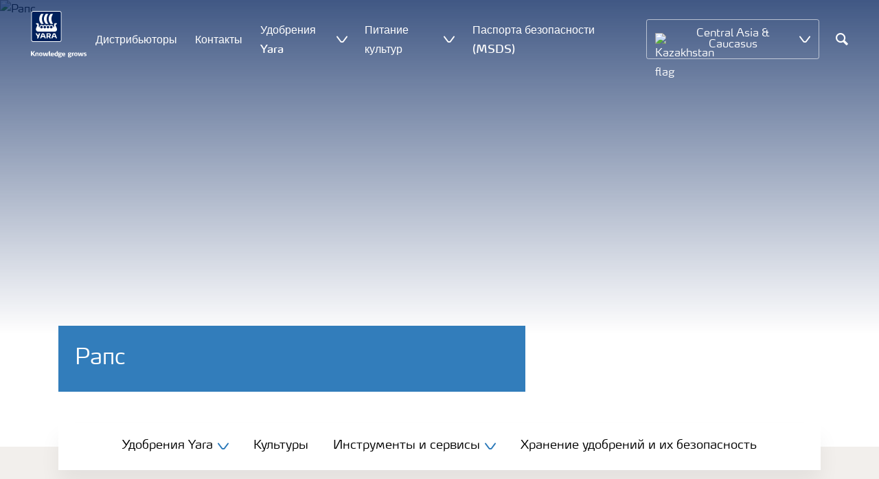

--- FILE ---
content_type: text/html; charset=utf-8
request_url: https://www.yara.kz/crop-nutrition/oilseed-rape/oilseed-rape-nutrition-programme/
body_size: 20953
content:


<!doctype html>
<html class="no-js" lang="ru-RU" itemscope itemtype="http://schema.org/Article">
<!--<![endif]-->
<head prefix="og: http://ogp.me/ns# fb: http://ogp.me/ns/fb# article: http://ogp.me/ns/article#">
    <base href="/">
    <!--SEO, metatags and tagmanager/webmastertools,  Social Share meta tags-->
    


    <title>Программа питания рапса | Yara</title>
    <meta charset="utf-8">
    <meta http-equiv="X-UA-Compatible" content="IE=edge" />
    <meta name="viewport" content="width=device-width, initial-scale=1">
    <meta name="format-detection" content="telephone=no">
        <meta name="robots" content="index, follow">
            <meta name="google-site-verification" content="Zx-7ide8lQKF40BLPh4vftVyhsLN5HLJFZhD2F-BDJo" />
    <meta property="og:image" content="https://brandcenter.yara.com/s/nY21I4" />
    <meta itemprop="image" content="https://brandcenter.yara.com/s/nY21I4">
    <meta name="twitter:image:src" content="https://brandcenter.yara.com/s/nY21I4">
    <meta property="og:title" content="Программа питания рапса | Yara" />     <meta itemprop="name" content="Программа питания рапса | Yara">     <meta name="twitter:title" content="Программа питания рапса | Yara">     <meta property="og:description" content="" />
    <meta itemprop="description" content="">
    <meta name="twitter:description" content="">
    <meta property="og:url" content="https://www.yara.kz/crop-nutrition/oilseed-rape/oilseed-rape-nutrition-programme/" />
    <meta property="og:site_name" content="Yara " />
    <meta name="twitter:card" content="summary">
    <meta property="og:type" content="article" />
    <meta property="article:published_time" content="2018-08-15T13:41:27&#x2B;00:00" />
    <meta property="article:modified_time" content="2018-08-15T13:41:27&#x2B;00:00" />
    <meta name="theme-color" content="#ffffff">
        <link rel="shortcut icon" href="/Frontend/assets/images/favicon.ico" type="image/x-icon" />
    <link rel="apple-touch-icon" href="/Frontend/assets/images/apple-touch-icon.png" />
    <link rel="apple-touch-icon" sizes="57x57" href="/Frontend/assets/images/apple-touch-icon-57x57.png" />
    <link rel="apple-touch-icon" sizes="72x72" href="/Frontend/assets/images/apple-touch-icon-72x72.png" />
    <link rel="apple-touch-icon" sizes="76x76" href="/Frontend/assets/images/apple-touch-icon-76x76.png" />
    <link rel="apple-touch-icon" sizes="114x114" href="/Frontend/assets/images/apple-touch-icon-114x114.png" />
    <link rel="apple-touch-icon" sizes="120x120" href="/Frontend/assets/images/apple-touch-icon-120x120.png" />
    <link rel="apple-touch-icon" sizes="144x144" href="/Frontend/assets/images/apple-touch-icon-144x144.png" />
    <link rel="apple-touch-icon" sizes="152x152" href="/Frontend/assets/images/apple-touch-icon-152x152.png" />
    <link rel="apple-touch-icon" sizes="180x180" href="/Frontend/assets/images/apple-touch-icon-180x180.png" />
    <link rel="canonical" href="https://www.yara.kz/crop-nutrition/oilseed-rape/oilseed-rape-nutrition-programme/" />



        <meta name="CookieInformationPlaceholderFunctional" content="This media item is disabled because it requires consent for functional cookies. Click here to open cookie settings" />
        <meta name="CookieInformationPlaceholderAnalytical" content="This media item is disabled because it requires consent for analytical cookies. Click here to open cookie settings" />
        <meta name="CookieInformationPlaceholderMarketing" content="This media item is disabled because it requires consent for marketing cookies. Click here to open cookie settings" />

    
    <link href="/Frontend/dist/css/languages/base/styles/styles-6QRNDZFK.css" rel="stylesheet">
    
  
  
    <link rel="preload" href="/Frontend/assets/fonts/WebFontFont.woff2" as="font" type="font/woff2" crossorigin>
    <link rel="preload" href="/Frontend/assets/fonts/MaxWebW03Book.woff" as="font" type="font/woff" crossorigin>
    <link rel="preload" href="/Frontend/assets/fonts/icomoon.woff" as="font" type="font/woff" crossorigin>

    <!-- Optional JavaScript -->
    <!-- jQuery first, then Bootstrap JS (with Popper bundled in)-->
    <script id="jquery-script-loader" src="https://ajax.aspnetcdn.com/ajax/jQuery/jquery-3.5.1.min.js" integrity="sha256-9/aliU8dGd2tb6OSsuzixeV4y/faTqgFtohetphbbj0=" crossorigin="anonymous" defer></script>
    <script src="/Frontend/dist/js/main/index-EUARMNUI.js" defer></script>
<script>(function(w,d,s,l,i){w[l]=w[l]||[];w[l].push({'gtm.start':
new Date().getTime(),event:'gtm.js'});var
f=d.getElementsByTagName(s)[0],
j=d.createElement(s),dl=l!='dataLayer'?'&l='+l:'';j.async=true;j.src=
'https://www.googletagmanager.com/gtm.js?id='+i+dl;f.parentNode.insertBefore(j,f);
})(window,document,'script','dataLayer','GTM-TW5GD8Q');</script>




    <script>
        function googleMapsCallback() {}
    </script>

    <!-- Google Consent Mode -->
<script>
    window.dataLayer = window.dataLayer || [];
    function gtag() { dataLayer.push(arguments); }
        gtag('consent', 'default', {
            'ad_storage': 'denied',
            'ad_user_data': 'denied',
            'ad_personalization': 'denied',
            'analytics_storage': 'denied',
            'wait_for_update': 500
        });
        gtag('set', 'ads_data_redaction', true);
</script>
<!-- /End Google Consent Mode -->
<script id="CookieConsent" src="https://policy.app.cookieinformation.com/uc.js" data-culture="RU" type="text/javascript" data-gcm-version="2.0"></script>
<script>
!function(T,l,y){var S=T.location,k="script",D="instrumentationKey",C="ingestionendpoint",I="disableExceptionTracking",E="ai.device.",b="toLowerCase",w="crossOrigin",N="POST",e="appInsightsSDK",t=y.name||"appInsights";(y.name||T[e])&&(T[e]=t);var n=T[t]||function(d){var g=!1,f=!1,m={initialize:!0,queue:[],sv:"5",version:2,config:d};function v(e,t){var n={},a="Browser";return n[E+"id"]=a[b](),n[E+"type"]=a,n["ai.operation.name"]=S&&S.pathname||"_unknown_",n["ai.internal.sdkVersion"]="javascript:snippet_"+(m.sv||m.version),{time:function(){var e=new Date;function t(e){var t=""+e;return 1===t.length&&(t="0"+t),t}return e.getUTCFullYear()+"-"+t(1+e.getUTCMonth())+"-"+t(e.getUTCDate())+"T"+t(e.getUTCHours())+":"+t(e.getUTCMinutes())+":"+t(e.getUTCSeconds())+"."+((e.getUTCMilliseconds()/1e3).toFixed(3)+"").slice(2,5)+"Z"}(),iKey:e,name:"Microsoft.ApplicationInsights."+e.replace(/-/g,"")+"."+t,sampleRate:100,tags:n,data:{baseData:{ver:2}}}}var h=d.url||y.src;if(h){function a(e){var t,n,a,i,r,o,s,c,u,p,l;g=!0,m.queue=[],f||(f=!0,t=h,s=function(){var e={},t=d.connectionString;if(t)for(var n=t.split(";"),a=0;a<n.length;a++){var i=n[a].split("=");2===i.length&&(e[i[0][b]()]=i[1])}if(!e[C]){var r=e.endpointsuffix,o=r?e.location:null;e[C]="https://"+(o?o+".":"")+"dc."+(r||"services.visualstudio.com")}return e}(),c=s[D]||d[D]||"",u=s[C],p=u?u+"/v2/track":d.endpointUrl,(l=[]).push((n="SDK LOAD Failure: Failed to load Application Insights SDK script (See stack for details)",a=t,i=p,(o=(r=v(c,"Exception")).data).baseType="ExceptionData",o.baseData.exceptions=[{typeName:"SDKLoadFailed",message:n.replace(/\./g,"-"),hasFullStack:!1,stack:n+"\nSnippet failed to load ["+a+"] -- Telemetry is disabled\nHelp Link: https://go.microsoft.com/fwlink/?linkid=2128109\nHost: "+(S&&S.pathname||"_unknown_")+"\nEndpoint: "+i,parsedStack:[]}],r)),l.push(function(e,t,n,a){var i=v(c,"Message"),r=i.data;r.baseType="MessageData";var o=r.baseData;return o.message='AI (Internal): 99 message:"'+("SDK LOAD Failure: Failed to load Application Insights SDK script (See stack for details) ("+n+")").replace(/\"/g,"")+'"',o.properties={endpoint:a},i}(0,0,t,p)),function(e,t){if(JSON){var n=T.fetch;if(n&&!y.useXhr)n(t,{method:N,body:JSON.stringify(e),mode:"cors"});else if(XMLHttpRequest){var a=new XMLHttpRequest;a.open(N,t),a.setRequestHeader("Content-type","application/json"),a.send(JSON.stringify(e))}}}(l,p))}function i(e,t){f||setTimeout(function(){!t&&m.core||a()},500)}var e=function(){var n=l.createElement(k);n.src=h;var e=y[w];return!e&&""!==e||"undefined"==n[w]||(n[w]=e),n.onload=i,n.onerror=a,n.onreadystatechange=function(e,t){"loaded"!==n.readyState&&"complete"!==n.readyState||i(0,t)},n}();y.ld<0?l.getElementsByTagName("head")[0].appendChild(e):setTimeout(function(){l.getElementsByTagName(k)[0].parentNode.appendChild(e)},y.ld||0)}try{m.cookie=l.cookie}catch(p){}function t(e){for(;e.length;)!function(t){m[t]=function(){var e=arguments;g||m.queue.push(function(){m[t].apply(m,e)})}}(e.pop())}var n="track",r="TrackPage",o="TrackEvent";t([n+"Event",n+"PageView",n+"Exception",n+"Trace",n+"DependencyData",n+"Metric",n+"PageViewPerformance","start"+r,"stop"+r,"start"+o,"stop"+o,"addTelemetryInitializer","setAuthenticatedUserContext","clearAuthenticatedUserContext","flush"]),m.SeverityLevel={Verbose:0,Information:1,Warning:2,Error:3,Critical:4};var s=(d.extensionConfig||{}).ApplicationInsightsAnalytics||{};if(!0!==d[I]&&!0!==s[I]){var c="onerror";t(["_"+c]);var u=T[c];T[c]=function(e,t,n,a,i){var r=u&&u(e,t,n,a,i);return!0!==r&&m["_"+c]({message:e,url:t,lineNumber:n,columnNumber:a,error:i}),r},d.autoExceptionInstrumented=!0}return m}(y.cfg);function a(){y.onInit&&y.onInit(n)}(T[t]=n).queue&&0===n.queue.length?(n.queue.push(a),n.trackPageView({})):a()}(window,document,{src: "https://js.monitor.azure.com/scripts/b/ai.2.gbl.min.js", crossOrigin: "anonymous", cfg: { instrumentationKey:'e4e13710-1075-41ab-8dfb-8e51b8cd8aa5', disableCookiesUsage: false }});
</script>
    
</head>
<body class="ArticlePageModel accelerate gdpr-banner-displayed">

<!-- <script type="text/javascript">
var utag_data = {
}
</script>
<script type="text/javascript">
(function(a,b,c,d)
{ a='//tags.tiqcdn.com/utag/yara/local-company-sites/prod/utag.js'; b=document;c='script';d=b.createElement(c);d.src=a;d.type='text/java'+c;d.async=true; a=b.getElementsByTagName(c)[0];a.parentNode.insertBefore(d,a); }
)();
</script>-->

<noscript><iframe
src="https://www.googletagmanager.com/ns.html?id=GTM-TW5GD8Q"
height="0" width="0"
style="display:none;visibility:hidden"></iframe></noscript>


<style>
    .o-common-block .common-text {
      grid-area: content;
    }
    .o-common-block .common-body {
          grid-area: unset;
      }
.basiccontentblockmodel .o-common-block {
	grid-template-rows: min-content;
	align-content: start;
}
</style>





<div class="  ">
        <div class="content-wrap">
                <div class="header-outer-container banner-image" data-header data-white-menu role="banner">
                    <div class="skiptomaincontent">
                        <a href="#maincontent" id="skiptomaincontent"></a>
                    </div>
                    





<header class="header header--mobile white-menu-mobile" data-mobilemenu>
    <div class="mm-mobile__header" data-mobile-header>
        <div class="svg-logo logo-xs" data-cy="logo-mobile">
            <a href="/">
<?xml version="1.0" encoding="utf-8" ?>
<svg version="1.1" role="img" aria-label="Yara" id="Layer_1" xmlns="http://www.w3.org/2000/svg" xmlns:xlink="http://www.w3.org/1999/xlink" x="0" y="0" viewBox="0 0 70.9 70.9" style="enable-background:new 0 0 70.9 70.9" xml:space="preserve"><style>.st0{clip-path:url(#SVGID_2_);fill:#fff}</style><defs><path id="SVGID_1_" d="M0 0h70.9v70.9H0z"/></defs><clipPath id="SVGID_2_"><use xlink:href="#SVGID_1_" style="overflow:visible"/></clipPath><path class="st0" d="M69.2 66c0 1.7-1.4 3.2-3.2 3.2H4.8c-1.7 0-3.2-1.4-3.2-3.2V4.8c0-1.7 1.4-3.2 3.2-3.2H66c1.7 0 3.2 1.4 3.2 3.2V66zM66 0H4.8C2.2 0 0 2.2 0 4.8V66c0 2.7 2.2 4.8 4.8 4.8H66c2.7 0 4.8-2.2 4.8-4.8V4.8C70.9 2.2 68.7 0 66 0"/><path d="M69.2 66c0 1.7-1.4 3.2-3.2 3.2H4.8c-1.7 0-3.2-1.4-3.2-3.2V4.8c0-1.7 1.4-3.2 3.2-3.2H66c1.7 0 3.2 1.4 3.2 3.2V66z" style="clip-path:url(#SVGID_2_);fill:#003e7e"/><path class="st0" d="M41.3 56.5h-2.7v-3.4h2.7c1.1 0 1.7.5 1.7 1.7.1 1.1-.5 1.7-1.7 1.7m2.3 1.7c1.5-.6 2.3-1.7 2.3-3.4v-.3c-.1-2.3-1.9-3.4-4.1-3.4h-5.9v11.7h2.8v-4.2h2l2.1 4.2h3.1l-2.3-4.6M21.2 51H18l-1.9 5.1-2.2-3.8c-.4-.7-1.4-1.3-2.3-1.3H10l4.8 8.4-1.2 3.3h1.6c.8 0 1.7-.6 2-1.4l4-10.3zM30.2 59.6l1.2 3.1h3l-3.9-10.3c-.3-.8-1.2-1.4-2-1.4h-3.4l-4.4 11.7h1.5c.8 0 1.7-.6 2-1.4l.6-1.7h5.4m-.7-2h-4l1.7-4.4c.2-.5.5-.5.6 0l1.7 4.4M51 59.6h5.4l.6 1.7c.3.8 1.2 1.4 2 1.4h1.5L56.1 51h-3.4c-.8 0-1.7.6-2 1.4l-3.9 10.3h3l1.2-3.1m2.4-6.4c.2-.5.5-.5.6 0l1.7 4.4h-4l1.7-4.4"/><path d="M39.3 33.9c-1.7 0-3 1.3-3 3s1.3 3 3 3 3-1.3 3-3-1.4-3-3-3m-7.6 0c-1.7 0-3 1.3-3 3s1.3 3 3 3 3-1.3 3-3-1.4-3-3-3m15.2 0c-1.7 0-3 1.3-3 3s1.3 3 3 3 3-1.3 3-3-1.3-3-3-3m-22.9 0c-1.7 0-3 1.3-3 3s1.3 3 3 3 3-1.3 3-3-1.3-3-3-3m35.4 4.6c-.8-1.6-2.2-4.3-2.4-5.2 0 0-.8-2.1 1.4-2.4.9-.1 1.6-.8 1.6-1.7v-1c0-.1-.1-.3-.3-.3h-3.6c-.1 0-2.6.3-2.6 3.3-.1 5.2 0 5.9-1.4 6.1-.1 0-.2-.1-.2-.2v-.2c0-2.8-2.2-5-5-5-1.4 0-2.7.6-3.6 1.5 0 .1-.1.1-.2.1s-.2-.1-.2-.1c-.9-.9-2.2-1.5-3.6-1.5s-2.7.6-3.6 1.5c0 .1-.1.1-.2.1s-.2-.1-.2-.1c-.9-.9-2.2-1.5-3.6-1.5s-2.7.6-3.6 1.5c0 .1-.1.1-.2.1s-.2-.1-.2-.1c-.9-.9-2.2-1.5-3.6-1.5-2.8 0-5 2.2-5 5v.2c0 .1-.1.2-.3.2-1.4-.2-1.3-.9-1.4-6.1 0-3-2.5-3.3-2.6-3.3h-3.6c-.1 0-.3.1-.3.3v1c0 .9.7 1.6 1.6 1.7 2.2.3 1.4 2.4 1.4 2.4-.3.9-1.6 3.6-2.4 5.2-.5 1-1.5 3.6.1 6.1.9 1.4 2 2.8 5.9 2.7h36c3.9.1 5-1.3 5.9-2.7 1.5-2.5.5-5 0-6.1m-25.1-9.1c.1.1.5.1.8.1h5.1c-2.6-2.3-4.2-8-4.2-11.4 0-3.5 1.6-9.2 4.2-11.4h-5.1c-.3 0-.7 0-.8.1 0 0-4.6 4.5-4.6 11.3.1 6.9 4.6 11.3 4.6 11.3m11.1 0c.1.1.5.1.8.1h5.1c-2.6-2.3-4.2-8-4.2-11.4 0-3.5 1.6-9.2 4.2-11.4h-5.1c-.3 0-.7 0-.8.1 0 0-4.6 4.4-4.6 11.3s4.6 11.3 4.6 11.3M18.7 18.1c0-6.9 4.6-11.3 4.6-11.3.1-.1.5-.1.8-.1h5.1C26.6 9 25 14.7 25 18.1c0 3.5 1.6 9.1 4.2 11.4h-5.1c-.3 0-.7 0-.8-.1 0 0-4.6-4.4-4.6-11.3" style="clip-path:url(#SVGID_2_);fill-rule:evenodd;clip-rule:evenodd;fill:#fff"/></svg>            </a>
        </div>
        <div class="mm-mobile__controls">
            <div class="mm-mobile__controls-wrap">
                    <button type="button" data-country-trigger aria-label="">
                            <img data-src="/Frontend/assets/images/flags/Kazakhstan.svg" alt="Kazakhstan flag" class="img-flag lazyload" />
                        <span class="visually-hidden"></span>
                    </button>

                <a class="search" href="/search-results/"  aria-label="">
                    <span class="visually-hidden">Поиск</span>
                    <span class="icon icon-search"></span>
                </a>
                <button type="button" class="navbar-toggle slide-menu-control" data-menu-trigger aria-label="">
                    <span class="visually-hidden"></span>
                    <span class="icon icon-menu"></span>
                </button>
            </div>
        </div>
    </div>
    <div class="mm-mobile__search" data-mobile-search>
        <form action="/search-results/">
            <div class="form-group search-field section section--sm shadow-fixed-lg">
                <label for="searchFieldMobile" hidden>Search</label>
                <input id="searchFieldMobile" class="form-control control--white control--border-beige control--lg control--color-blue" data-search-input placeholder="Поиск" type="text" name="q">
            </div>
        </form>
    </div>
</header>


    <!-- For desktop -->
    <div class="jumbo-image jumbo-image--center desktop " data-banner-image data-cy="jumbo-image-desktop">
        <img fetchpriority="high" src="https://brandcenter.yara.com/s/nY21I4" alt="Рапс" />
        <div class="gradient-overlay"></div>
    </div>
    <!-- For mobile -->
    <div class="jumbo-image mobile" data-banner-image data-cy="jumbo-image-mobile">
        <img src="https://brandcenter.yara.com/s/nY21I4"
             alt="Рапс"
             fetchpriority="high" />
    </div>




    <nav class="white-menu white-menu-hover" data-sticky-header tabindex="0">
        <div class="white-menu__inner d-flex justify-content-around align-items-center m-auto" data-menu-wrapper>
            <a href="/" title="Yara Kazakhstan" class="logo logo--with-tagline mt-3 mb-3" data-cy="logo" data-cy="logo-desktop">
                
<img src='/globalassets/country-websites/logo-for-main-navigation/yara-logo-shield-only.svg'  alt='Yara logo' class='logo-icon' data-cy='logo-icon'/>                
                <svg class="logo-tagline" xmlns="http://www.w3.org/2000/svg" viewBox="0 0 88 11" fill="#fff">
                    <path
                        d="M6.5 8.1c0 .1-.1.1-.1.1H4.7c-.1 0-.2-.1-.2-.1L2.1 5h-.4v3c0 .1-.1.1-.2.1H.1C0 8.1 0 8.1 0 8V.7S0 .6.1.6h1.4c.1 0 .2.1.2.1v3h.5L4.4.6c.1-.1.1-.1.2-.1h1.6c.1 0 .1.1.1.1 0 .1 0 .1-.1.1L3.6 4.2l2.9 3.6v.3zm5.3.2h-1.3c-.1 0-.2-.1-.2-.1V4.6c0-.6-.2-.7-.7-.7-.5 0-1 .1-1 .1v4.2c0 .1-.1.1-.2.1H7.2c-.1 0-.2-.1-.2-.1V3.7c0-.4.3-.5.9-.7.5-.1 1.3-.3 1.9-.3 1.3 0 2.1.3 2.1 1.6v3.8c.1.1 0 .2-.1.2zm3.6.1c-2.3 0-2.6-1.3-2.6-2.8 0-1.6.3-2.9 2.6-2.9S18 4 18 5.6c.1 1.5-.2 2.8-2.6 2.8zm0-4.6c-1 0-1 .6-1 1.8s.1 1.8 1 1.8c1 0 1-.6 1-1.8 0-1.3 0-1.8-1-1.8zm10.8 4.3c0 .1-.1.2-.2.2h-2.2c-.1 0-.2-.1-.2-.2L23 4.3l-.7 3.8c0 .1-.1.2-.2.2h-2.2c-.1 0-.2-.1-.2-.2l-1.1-5V3c0-.1.1-.2.2-.2H20c.1 0 .2.1.3.2l.7 4.2h.3l.7-4c0-.1.1-.2.2-.2H24c.1 0 .2.1.2.2l.7 4h.3l.6-4.2c0-.1.1-.2.2-.2h1.1c.1 0 .2.1.2.2v.1l-1.1 5zm4.5 0c0 .1-.1.1-.1.1-.1.1-.4.1-1 .1-1 0-1.6-.6-1.6-1.4v-6c0-.1.1-.2.2-.2l1.2-.2h.1c.1 0 .2.1.2.2v6.1c0 .4.2.5.4.5s.3 0 .4-.1h.1c.1 0 .1.1.1.1l.1.7-.1.1zM36.1 6c0 .1-.1.3-.3.3h-3.3c0 .4.1.7.4.9.3.1.6.2 1.1.2.7 0 1.2-.2 1.4-.3h.1c.1 0 .1.1.2.2l.1.6V8c0 .1-.1.1-.1.2-.4.1-1 .4-1.9.4-2 0-2.9-.7-2.9-2.8 0-2 .6-2.9 2.6-2.9 1 0 1.6.3 2 .7.4.5.5 1.2.5 2 .1 0 .1.2.1.4zm-1.5-.8c0-.3 0-.5-.1-.7-.1-.5-.4-.7-.9-.7-.7 0-.9.2-1 .7-.1.3-.1.5-.1.8l2.1-.1zm6.7 3c-.5.1-1.1.3-1.8.3-2 0-2.7-.7-2.7-2.8 0-1.8.4-2.9 2.2-2.9.7 0 1.3.2 1.4.2l-.1-.7V1c0-.1.1-.2.2-.3l1.2-.2h.1c.1 0 .2.1.2.2v6.7c-.1.2-.1.6-.7.8zm-.9-4.3s-.4-.1-.8-.1c-.8 0-1 .1-1 1.7 0 1.6.3 1.8 1.1 1.8.4 0 .8-.1.8-.1l-.1-3.3zm8.1-.3c0 .1 0 .1-.1.1-.2.2-.5.3-.8.3-.2 0-.2 0-.4-.1.2.1.4.4.4.9 0 1.3-1 1.7-2.2 1.7h-.6c-.4 0-.5.2-.5.4 0 .4.3.4.8.4h1c.9 0 1.9.2 1.9 1.5s-1.1 1.8-2.7 1.8c-1.8 0-2.7-.3-2.7-1.3s.8-1 1.1-1.1V8c-.5-.1-1-.1-1-.9 0-.7.5-.8 1.2-.9-.4-.1-1.2-.3-1.2-1.6 0-1.5.9-1.9 2.4-1.9.7 0 .9.1 1.3.2.3.1.4.1.6.1.1 0 .4 0 .5-.1.2-.1.4-.1.5-.2.1 0 .1-.1.1-.1.1 0 .1.1.1.1l.3.9c-.1 0 0 0 0 0zm-2.9 4.9h-.7c-.4 0-.8.1-.8.6s.4.7 1.2.7c.7 0 1.1-.1 1.1-.7.1-.6-.3-.6-.8-.6zm-.3-4.9c-.7 0-.9.4-.9 1 0 .7.2 1 .9 1s.9-.4.9-1-.3-1-.9-1zM53.8 6c0 .1-.1.3-.3.3h-3.3c0 .4.1.7.4.9.3.1.6.2 1.1.2.7 0 1.2-.2 1.4-.3h.1c.1 0 .1.1.2.2l.1.6V8c0 .1-.1.1-.1.2-.4.1-1 .4-1.9.4-2 0-2.9-.7-2.9-2.8 0-2 .6-2.9 2.6-2.9 1 0 1.6.3 2 .7.4.5.5 1.2.5 2 .1 0 .1.2.1.4zm-1.5-.8c0-.3 0-.5-.1-.7-.1-.5-.4-.7-.9-.7-.7 0-.9.2-1 .7-.1.3-.1.5-.1.8l2.1-.1zm11.4-1.6c0 .1 0 .1-.1.1-.2.2-.4.3-.7.3-.2 0-.2 0-.4-.1.2.1.4.4.4.9 0 1.3-1 1.7-2.2 1.7h-.6c-.4 0-.5.2-.5.4 0 .4.3.4.8.4h1c.9 0 1.9.2 1.9 1.4 0 1.3-1.1 1.8-2.7 1.8-1.8 0-2.7-.3-2.7-1.3s.8-1 1.1-1.1V8c-.5-.1-1-.1-1-.9 0-.7.5-.8 1.2-.9-.4-.1-1.2-.3-1.2-1.6 0-1.5.9-1.9 2.4-1.9.7 0 .9.1 1.3.2.3.1.4.1.5.1s.4 0 .5-.1c.2-.1.4-.1.5-.2.1 0 .1-.1.1-.1.1 0 .1.1.1.1l.3.9zm-2.8 4.9h-.7c-.4 0-.8.1-.8.6s.4.7 1.2.7c.7 0 1.1-.1 1.1-.7.1-.6-.3-.6-.8-.6zm-.4-4.9c-.7 0-.9.4-.9 1 0 .7.2 1 .9 1s.9-.4.9-1-.1-1-.9-1zm6.7.3c-.6 0-1.2.1-1.3.1v4.1c0 .1-.1.1-.2.1h-1.3c-.1 0-.2-.1-.2-.1V3.6c0-.3.1-.4.5-.5.4-.1.8-.2 1.3-.3.3-.1.7-.1 1-.1h.1c.1 0 .1 0 .2.1.1 0 .1.1.1.2v.7c0 .1 0 .2-.2.2zm3.1 4.5c-2.3 0-2.6-1.3-2.6-2.8 0-1.6.3-2.9 2.6-2.9s2.6 1.3 2.6 2.9c.1 1.5-.2 2.8-2.6 2.8zm0-4.6c-1 0-1 .6-1 1.8s.1 1.8 1 1.8c1 0 1-.6 1-1.8s0-1.8-1-1.8zm10.8 4.3c0 .1-.1.2-.2.2h-2.2c-.1 0-.2-.1-.2-.2l-.7-3.8-.7 3.8c0 .1-.1.2-.2.2h-2.2c-.1 0-.2-.1-.2-.2l-1.1-5V3c0-.1.1-.2.2-.2h1.2c.1 0 .2.1.3.2l.7 4.2h.3l.7-4c0-.1.1-.2.2-.2h1.9c.1 0 .2.1.2.2l.7 4h.3l.6-4.2c0-.1.1-.2.2-.2H82c.1 0 .2.1.2.2v.1l-1.1 5zm3.6.3c-.9 0-1.7-.2-1.9-.3-.1 0-.1-.1-.1-.1v-.1l.1-.7c0-.1.1-.1.1-.1h.1c.1.1.9.3 1.5.3.5 0 .9-.1.9-.6s-.3-.5-.9-.7c-.7-.1-1.8-.3-1.8-1.7 0-1.5 1.3-1.7 2.2-1.7.8 0 1.5.2 1.7.3.1 0 .1.1.1.1v.1l-.1.7c0 .1-.1.1-.1.1h-.1c-.1 0-.7-.1-1.3-.1-.4 0-.9.1-.9.5 0 .5.5.6 1 .7 1 0 1.8.3 1.8 1.6s-1 1.7-2.3 1.7z"/>
                </svg>
            </a>

                <ul class="submenu-container d-flex" role="menubar" data-menu-dropdown>
                        <li class="submenu-wrap d-flex " role="none" >
                                <a href="/crop-nutrition/distributors-cac/"
                                   class="submenu__title d-flex align-items-center" role="menuitem"
                                   aria-expanded="false">
                                    Дистрибьюторы
                                </a>

                        </li>
                        <li class="submenu-wrap d-flex " role="none" >
                                <a href="/crop-nutrition/contact-us/"
                                   class="submenu__title d-flex align-items-center" role="menuitem"
                                   aria-expanded="false">
                                    Контакты
                                </a>

                        </li>
                        <li class="submenu-wrap d-flex with-dropdown" role="none" data-with-columns>
                                <a href="/crop-nutrition/products/"
                                   class="submenu__title d-flex align-items-center" role="menuitem"
                                   aria-expanded="false">
                                    Удобрения Yara
                                </a>

                                <button class="icon icon-carret-down ms-2" aria-expanded="false" aria-haspopup="true" aria-label="Show Удобрения Yara submenu"></button>
                                <ul class="submenu" role="menu">
<div class="submenu__col d-flex flex-column justify-content-center align-items-start" data-dropdown-col>
        <li class="submenu__category" role="none">
                <a href="/crop-nutrition/products/yaramila/" class="submenu__subtitle"
            role="menuitem">YaraMila - NPK&#x2B;S</a>

                <ul class="submenu__links" role="menu">
                        <li role="none">
                            <a href="/crop-nutrition/products/yaramila/yaramila-npk-7-20-28/" class="submenu__link"
                    role="menuitem">YaraMila NPK 7-20-28</a>
                        </li>
                        <li role="none">
                            <a href="/crop-nutrition/products/yaramila/yaramila-npk-9-12-25/" class="submenu__link"
                    role="menuitem">YaraMila NPK 9-12-25</a>
                        </li>
                        <li role="none">
                            <a href="/crop-nutrition/products/yaramila/yaramila-npk-18-11-13/" class="submenu__link"
                    role="menuitem">YaraMila NPK 18-11-13</a>
                        </li>
                        <li role="none">
                            <a href="/crop-nutrition/products/yaramila/yaramila-cropcare-8-11-23/" class="submenu__link"
                    role="menuitem">YaraMila CROPCARE 8-11-23</a>
                        </li>
                        <li role="none">
                            <a href="/crop-nutrition/products/yaramila/yaramila-cropcare-11-11-21/" class="submenu__link"
                    role="menuitem">YaraMila CROPCARE 11-11-21</a>
                        </li>
                        <li role="none">
                            <a href="/crop-nutrition/products/yaramila/yaramila-complex-12-11-18/" class="submenu__link"
                    role="menuitem">YaraMila COMPLEX 12-11-18</a>
                        </li>
                </ul>
        </li>
        <li class="submenu__category" role="none">
                <a href="/crop-nutrition/products/yaraliva/" class="submenu__subtitle"
            role="menuitem">YaraLiva - кальциевая селитра для полевых культур</a>

                <ul class="submenu__links" role="menu">
                        <li role="none">
                            <a href="/crop-nutrition/products/yaraliva/yaraliva-nitrabor/" class="submenu__link"
                    role="menuitem">YaraLiva NITRABOR</a>
                        </li>
                        <li role="none">
                            <a href="/crop-nutrition/products/yaraliva/yaraliva-tropicote/" class="submenu__link"
                    role="menuitem">YaraLiva TROPICOTE</a>
                        </li>
                </ul>
        </li>
</div><div class="submenu__col d-flex flex-column justify-content-center align-items-start" data-dropdown-col>
        <li class="submenu__category" role="none">
                <a href="/crop-nutrition/products/yaravita/" class="submenu__subtitle"
            role="menuitem">YaraVita - удобрения для листовых подкормок</a>

                <ul class="submenu__links" role="menu">
                        <li role="none">
                            <a href="/crop-nutrition/products/yaravita/yaravita-agriphos/" class="submenu__link"
                    role="menuitem">YaraVita AGRIPHOS</a>
                        </li>
                        <li role="none">
                            <a href="/crop-nutrition/products/yaravita/yaravita-beetrel/" class="submenu__link"
                    role="menuitem">YaraVita BEETREL</a>
                        </li>
                        <li role="none">
                            <a href="/crop-nutrition/products/yaravita/yaravita-bortrac-150/" class="submenu__link"
                    role="menuitem">YaraVita BORTRAC 150</a>
                        </li>
                        <li role="none">
                            <a href="/crop-nutrition/products/yaravita/yaravita-brassitrel/" class="submenu__link"
                    role="menuitem">YaraVita BRASSITREL</a>
                        </li>
                        <li role="none">
                            <a href="/crop-nutrition/products/yaravita/yaravita-gramitrel/" class="submenu__link"
                    role="menuitem">YaraVita GRAMITREL</a>
                        </li>
                        <li role="none">
                            <a href="/crop-nutrition/products/yaravita/yaravita-hydromag-500/" class="submenu__link"
                    role="menuitem">YaraVita HYDROMAG 500</a>
                        </li>
                        <li role="none">
                            <a href="/crop-nutrition/products/yaravita/yaravita-mantrac-pro/" class="submenu__link"
                    role="menuitem">YaraVita MANTRAC PRO</a>
                        </li>
                        <li role="none">
                            <a href="/crop-nutrition/products/yaravita/yaravita-molytrac-250/" class="submenu__link"
                    role="menuitem">YaraVita MOLYTRAC 250</a>
                        </li>
                        <li role="none">
                            <a href="/crop-nutrition/products/yaravita/yaravita-thiotrac-300/" class="submenu__link"
                    role="menuitem">YaraVita THIOTRAC 300</a>
                        </li>
                        <li role="none">
                            <a href="/crop-nutrition/products/yaravita/yaravita-unismart-se/" class="submenu__link"
                    role="menuitem">YaraVita UNISMART SE</a>
                        </li>
                        <li role="none">
                            <a href="/crop-nutrition/products/yaravita/yaravita-zintrac-700/" class="submenu__link"
                    role="menuitem">YaraVita ZINTRAC 700</a>
                        </li>
                </ul>
        </li>
</div><div class="submenu__col d-flex flex-column justify-content-center align-items-start" data-dropdown-col>
        <li class="submenu__category" role="none">
                <a href="/crop-nutrition/products/yaratera/" class="submenu__subtitle"
            role="menuitem">YaraTera - водорастворимые удобрения для фертигации</a>

                <ul class="submenu__links" role="menu">
                        <li role="none">
                            <a href="/crop-nutrition/products/yaratera/yaratera-calcinit/" class="submenu__link"
                    role="menuitem">YaraTera CALCINIT - кальциевая селитра</a>
                        </li>
                        <li role="none">
                            <a href="/crop-nutrition/products/yaratera/" class="submenu__link"
                    role="menuitem">YaraTera KRISTA - простые удобрения</a>
                        </li>
                        <li role="none">
                            <a href="/crop-nutrition/products/yaratera/" class="submenu__link"
                    role="menuitem">YaraTera KRISTALON - комплексные NPK &#x2B; микроэлементы</a>
                        </li>
                        <li role="none">
                            <a href="/crop-nutrition/products/yaratera/" class="submenu__link"
                    role="menuitem">YaraTera REXOLIN - микроэлементы в хелатной форме</a>
                        </li>
                </ul>
        </li>
</div><div class="submenu__col d-flex flex-column justify-content-center align-items-start" data-dropdown-col>
        <li class="submenu__category" role="none">
                <a href="/crop-nutrition/products/other-products/" class="submenu__subtitle"
            role="menuitem">FOLICARE - водорастворимые удобрения для листовых подкормок</a>

        </li>
        <li class="submenu__category" role="none">
                <a href="/crop-nutrition/products/yararega/" class="submenu__subtitle"
            role="menuitem">YaraRega - комплексные водорастворимые удобрения для фертигации открытого грунта</a>

        </li>
        <li class="submenu__category" role="none">
                <div class="submenu__subtitle">Удобрения для заправки торфов и субстратов</div>

        </li>
</div>                                </ul>
                        </li>
                        <li class="submenu-wrap d-flex with-dropdown" role="none" data-with-columns>
                                <a href="/crop-nutrition/"
                                   class="submenu__title d-flex align-items-center" role="menuitem"
                                   aria-expanded="false">
                                    Питание культур
                                </a>

                                <button class="icon icon-carret-down ms-2" aria-expanded="false" aria-haspopup="true" aria-label="Show Питание культур submenu"></button>
                                <ul class="submenu" role="menu">
<div class="submenu__col d-flex flex-column justify-content-center align-items-start" data-dropdown-col>
        <li class="submenu__category" role="none">
                <a href="/crop-nutrition/crop-landing-page/" class="submenu__subtitle"
            role="menuitem">Культуры</a>

                <ul class="submenu__links" role="menu">
                        <li role="none">
                            <a href="/crop-nutrition/wheat/" class="submenu__link"
                    role="menuitem">Пшеница</a>
                        </li>
                        <li role="none">
                            <a href="/crop-nutrition/maize/" class="submenu__link"
                    role="menuitem">Кукуруза</a>
                        </li>
                        <li role="none">
                            <a href="/crop-nutrition/sugar-beet/" class="submenu__link"
                    role="menuitem">Сахарная свекла</a>
                        </li>
                        <li role="none">
                            <a href="/crop-nutrition/oilseed-rape/" class="submenu__link"
                    role="menuitem">Рапс</a>
                        </li>
                        <li role="none">
                            <a href="/crop-nutrition/potatoes/" class="submenu__link"
                    role="menuitem">Картофель</a>
                        </li>
                        <li role="none">
                            <a href="/crop-nutrition/soybean/" class="submenu__link"
                    role="menuitem">Соя</a>
                        </li>
                        <li role="none">
                            <a href="/crop-nutrition/barley/" class="submenu__link"
                    role="menuitem">Ячмень</a>
                        </li>
                        <li role="none">
                            <a href="/crop-nutrition/sunflower/" class="submenu__link"
                    role="menuitem">Подсолнечник</a>
                        </li>
                        <li role="none">
                            <a href="/crop-nutrition/rye/" class="submenu__link"
                    role="menuitem">Рожь</a>
                        </li>
                        <li role="none">
                            <a href="/crop-nutrition/rice/" class="submenu__link"
                    role="menuitem">Рис</a>
                        </li>
                        <li role="none">
                            <a href="/crop-nutrition/crop-landing-page/" class="submenu__link"
                    role="menuitem">Другие культуры</a>
                        </li>
                </ul>
        </li>
</div><div class="submenu__col d-flex flex-column justify-content-center align-items-start" data-dropdown-col>
        <li class="submenu__category" role="none">
                <a href="/crop-nutrition/crop-landing-page/" class="submenu__subtitle"
            role="menuitem">Программы питания</a>

                <ul class="submenu__links" role="menu">
                        <li role="none">
                            <a href="/crop-nutrition/wheat/winter-wheat-nutrition-program/" class="submenu__link"
                    role="menuitem">Пшеница озимая</a>
                        </li>
                        <li role="none">
                            <a href="/crop-nutrition/wheat/spring-wheat-nutrition-programme/" class="submenu__link"
                    role="menuitem">Пшеница яровая</a>
                        </li>
                        <li role="none">
                            <a href="/crop-nutrition/sugar-beet/sugar-beet-crop-programme/" class="submenu__link"
                    role="menuitem">Сахарная свекла</a>
                        </li>
                        <li role="none">
                            <a href="/crop-nutrition/oilseed-rape/oilseed-rape-nutrition-programme/" class="submenu__link"
                    role="menuitem">Рапс озимый</a>
                        </li>
                        <li role="none">
                            <a href="/crop-nutrition/oilseed-rape/spring-oilseed-rape-crop-programme/" class="submenu__link"
                    role="menuitem">Рапс яровой</a>
                        </li>
                        <li role="none">
                            <a href="/crop-nutrition/potatoes/potatoes-nutrition-programme/" class="submenu__link"
                    role="menuitem">Картофель</a>
                        </li>
                        <li role="none">
                            <a href="/crop-nutrition/soybean/soybean-nutrition-programme/" class="submenu__link"
                    role="menuitem">Соя</a>
                        </li>
                        <li role="none">
                            <a href="/crop-nutrition/barley/barley-crop-programme/" class="submenu__link"
                    role="menuitem">Ячмень</a>
                        </li>
                        <li role="none">
                            <a href="/crop-nutrition/sunflower/sunflower-nutrition-program/" class="submenu__link"
                    role="menuitem">Подсолнечник</a>
                        </li>
                        <li role="none">
                            <a href="/crop-nutrition/rye/rye-crop-nutrition-program/" class="submenu__link"
                    role="menuitem">Рожь</a>
                        </li>
                        <li role="none">
                            <a href="/crop-nutrition/rice/rice-crop-nutrition-program/" class="submenu__link"
                    role="menuitem">Рис</a>
                        </li>
                </ul>
        </li>
</div><div class="submenu__col d-flex flex-column justify-content-center align-items-start" data-dropdown-col>
        <li class="submenu__category" role="none">
                <a href="/crop-nutrition/tools-and-services/" class="submenu__subtitle"
            role="menuitem">Инструменты и сервисы</a>

                <ul class="submenu__links" role="menu">
                        <li role="none">
                            <a href="/crop-nutrition/tools-and-services/tankmix/" class="submenu__link"
                    role="menuitem">Yara Tankmix&#x2122;</a>
                        </li>
                        <li role="none">
                            <a href="/crop-nutrition/tools-and-services/conversion-calculator/" class="submenu__link"
                    role="menuitem">Конвертер величин</a>
                        </li>
                        <li role="none">
                            <a href="/crop-nutrition/tools-and-services/brochures/" class="submenu__link"
                    role="menuitem">Брошюры Yara</a>
                        </li>
                </ul>
        </li>
        <li class="submenu__category" role="none">
                <a href="/crop-nutrition/products/kazakhstan/" class="submenu__subtitle"
            role="menuitem">Портфолио продуктов</a>

        </li>
        <li class="submenu__category" role="none">
                <a href="/crop-nutrition/fertiliser-handling-and-safety/" class="submenu__subtitle"
            role="menuitem">Хранение удобрений и их безопасность</a>

        </li>
</div>                                </ul>
                        </li>
                        <li class="submenu-wrap d-flex " role="none" >
                                <a href="/safety-data-sheets/"
                                   class="submenu__title d-flex align-items-center" role="menuitem"
                                   aria-expanded="false">
                                    Паспорта безопасности (MSDS)
                                </a>

                        </li>
                </ul>
                <div class="right-buttons d-flex">
                    

        <button type="button" class="country-picker-trigger d-flex align-items-center" data-bs-toggle="modal" data-bs-target="#countrypicker" title="Change Location">
            <img data-src="/Frontend/assets/images/flags/Kazakhstan.svg" alt="Kazakhstan flag" class="me-2 img-flag lazyload" />
            <span class="country-picker-text me-2">Central Asia &amp; Caucasus</span>
            <span class="icon icon-carret-down align-self-center"></span>
        </button>

                    

<input id="UrlSearch" name="UrlSearch" type="hidden" value="/search-results/" />


        <a class="search-link d-flex align-items-center" href="/search-results/">
            <span class="icon icon-search icon-alone"></span>
            <span class="visually-hidden"></span>
        </a>

                </div>
        </div>
    </nav>
    <div class="header-placeholder"></div>
    <script type="text/javascript">
    if (!document.querySelectorAll('[data-sticky-header-js]').length) {let script = document.createElement('script');script.setAttribute('src', '/Frontend/dist/js/code-splitting/stickyHeader/stickyHeader-WGSVNSVK.js');script.setAttribute('type', 'application/javascript');script.setAttribute('defer', '');script.setAttribute('data-sticky-header-js', '');document.body.appendChild(script);};
    </script>




<div class="container">
    <div class="row">
        <div class="col-12 ">
            <div class="content  has-submenu " data-cy="secondary-menu-mobile">
                    <div class="jumbo-background p-4 no-intro">

                        <div class="content-header" data-cy="content-header">
                            <span></span>
                            <p class='content-heading ' data-cy='content-header'>Рапс</p>
   
                        </div>
                    </div>
                            <div class="mobile-sub-menu-button" data-mobile-submenu>
                                <span></span>
                                <button type="button" class="navbar-toggle js-mm-submenu-trigger" aria-label="">
                                    <span class="visually-hidden"></span>
                                    <span class="icon icon-carret-down"></span>
                                </button>
                            </div>

                    <nav class="mm-submenu mm-mobile js-mm-submenu" id="mm-submenu" role="navigation" data-cy="submenu-mobile">
                        <div class="mm-mobile__wrap scroll-no-scrollbar w-100 h-100">
                            <div class="navigation-body">
                                <ul class="mm__level-1">
                                    

        <li class="has-subitems" data-cy="submenu-mobile-link">
            <a href="/crop-nutrition/products/" class="">
                Удобрения Yara
            </a>
                <div class="subitems-trigger" data-subitems-trigger aria-label="Expand Удобрения Yara submenu">
                    <span class="icon icon-plus"></span>
                </div>
                <ul class="mm__level-2" aria-labelledby="Удобрения Yara link">
                        <li>
                            <a class="" href="/crop-nutrition/products/other-products/">Folicare</a>
                        </li>
                        <li>
                            <a class="" href="/crop-nutrition/products/yaratera/">YaraTera</a>
                        </li>
                        <li>
                            <a class="" href="/crop-nutrition/products/yaraliva/">YaraLiva</a>
                        </li>
                        <li>
                            <a class="" href="/crop-nutrition/products/yaravita/">YaraVita</a>
                        </li>
                        <li>
                            <a class="" href="/crop-nutrition/products/yaramila/">YaraMila</a>
                        </li>
                        <li>
                            <a class="" href="/crop-nutrition/products/yararega/">YaraRega</a>
                        </li>
                </ul>
        </li>
        <li class="" data-cy="submenu-mobile-link">
            <a href="/crop-nutrition/crop-landing-page/" class="">
                Культуры
            </a>
        </li>
        <li class="has-subitems" data-cy="submenu-mobile-link">
            <a href="/crop-nutrition/tools-and-services/" class="">
                Инструменты и сервисы
            </a>
                <div class="subitems-trigger" data-subitems-trigger aria-label="Expand Инструменты и сервисы submenu">
                    <span class="icon icon-plus"></span>
                </div>
                <ul class="mm__level-2" aria-labelledby="Инструменты и сервисы link">
                        <li>
                            <a class="" href="/crop-nutrition/tools-and-services/tankmix/">Yara Tankmix&#x2122;</a>
                        </li>
                        <li>
                            <a class="" href="/crop-nutrition/tools-and-services/conversion-calculator/">Конвертер величин</a>
                        </li>
                        <li>
                            <a class="" href="/crop-nutrition/tools-and-services/brochures/">Брошюры Yara</a>
                        </li>
                </ul>
        </li>
        <li class="" data-cy="submenu-mobile-link">
            <a href="/crop-nutrition/fertiliser-handling-and-safety/" class="">
                Хранение удобрений и их безопасность
            </a>
        </li>

                                </ul>
                            </div>
                        </div>
                    </nav>

            </div>
            </div>
    </div>
</div>

<nav class="navigation-mobile js-mm-menu" data-mobile-menu data-mobile-menu-nav role="navigation">
    <div class="navigation-mobile__wrap">
        <div class="navigation-mobile__header"></div>


<ul class="navigation-menu-items show" data-menu-level="1">
    

        <li class="not-empty  menu-text">
            <span class="menu-text">
                <a href="/crop-nutrition/distributors-cac/">Дистрибьюторы</a>
            </span>
        </li>


</ul>
<div data-menu-placeholder>
</div>

<ul class="navigation-menu-items show" data-menu-level="1">
    

        <li class="not-empty  menu-text">
            <span class="menu-text">
                <a href="/crop-nutrition/contact-us/">Контакты</a>
            </span>
        </li>


</ul>
<div data-menu-placeholder>
</div>

<ul class="navigation-menu-items show" data-menu-level="1">
    

    <li class="not-empty " data-has-submenu>
        <span class="menu-text">Удобрения Yara</span>
        <span class="icon icon-carret-right ms-auto"></span>
    </li>


        <li>
            <ul class="navigation-menu-items" data-menu-level="2">
                <li class="not-empty back" data-back data-link="/crop-nutrition/products/"></li>


    <li class="not-empty " data-has-submenu>
        <span class="menu-text">YaraMila - NPK&#x2B;S</span>
        <span class="icon icon-carret-right ms-auto"></span>
    </li>
                                    <li>
                                        <ul class="navigation-menu-items no-borders" data-menu-level="3">
                                            <li class="not-empty back" data-back data-link="/crop-nutrition/products/yaramila/"></li>


        <li class="not-empty  menu-text">
            <span class="menu-text">
                <a href="/crop-nutrition/products/yaramila/yaramila-npk-7-20-28/">YaraMila NPK 7-20-28</a>
            </span>
        </li>


        <li class="not-empty  menu-text">
            <span class="menu-text">
                <a href="/crop-nutrition/products/yaramila/yaramila-npk-9-12-25/">YaraMila NPK 9-12-25</a>
            </span>
        </li>


        <li class="not-empty  menu-text">
            <span class="menu-text">
                <a href="/crop-nutrition/products/yaramila/yaramila-npk-18-11-13/">YaraMila NPK 18-11-13</a>
            </span>
        </li>


        <li class="not-empty  menu-text">
            <span class="menu-text">
                <a href="/crop-nutrition/products/yaramila/yaramila-cropcare-8-11-23/">YaraMila CROPCARE 8-11-23</a>
            </span>
        </li>


        <li class="not-empty  menu-text">
            <span class="menu-text">
                <a href="/crop-nutrition/products/yaramila/yaramila-cropcare-11-11-21/">YaraMila CROPCARE 11-11-21</a>
            </span>
        </li>


        <li class="not-empty  menu-text">
            <span class="menu-text">
                <a href="/crop-nutrition/products/yaramila/yaramila-complex-12-11-18/">YaraMila COMPLEX 12-11-18</a>
            </span>
        </li>
                                        </ul>
                                    </li>


    <li class="not-empty " data-has-submenu>
        <span class="menu-text">YaraLiva - кальциевая селитра для полевых культур</span>
        <span class="icon icon-carret-right ms-auto"></span>
    </li>
                                    <li>
                                        <ul class="navigation-menu-items no-borders" data-menu-level="3">
                                            <li class="not-empty back" data-back data-link="/crop-nutrition/products/yaraliva/"></li>


        <li class="not-empty  menu-text">
            <span class="menu-text">
                <a href="/crop-nutrition/products/yaraliva/yaraliva-nitrabor/">YaraLiva NITRABOR</a>
            </span>
        </li>


        <li class="not-empty  menu-text">
            <span class="menu-text">
                <a href="/crop-nutrition/products/yaraliva/yaraliva-tropicote/">YaraLiva TROPICOTE</a>
            </span>
        </li>
                                        </ul>
                                    </li>


    <li class="not-empty " data-has-submenu>
        <span class="menu-text">YaraVita - удобрения для листовых подкормок</span>
        <span class="icon icon-carret-right ms-auto"></span>
    </li>
                                    <li>
                                        <ul class="navigation-menu-items no-borders" data-menu-level="3">
                                            <li class="not-empty back" data-back data-link="/crop-nutrition/products/yaravita/"></li>


        <li class="not-empty  menu-text">
            <span class="menu-text">
                <a href="/crop-nutrition/products/yaravita/yaravita-agriphos/">YaraVita AGRIPHOS</a>
            </span>
        </li>


        <li class="not-empty  menu-text">
            <span class="menu-text">
                <a href="/crop-nutrition/products/yaravita/yaravita-beetrel/">YaraVita BEETREL</a>
            </span>
        </li>


        <li class="not-empty  menu-text">
            <span class="menu-text">
                <a href="/crop-nutrition/products/yaravita/yaravita-bortrac-150/">YaraVita BORTRAC 150</a>
            </span>
        </li>


        <li class="not-empty  menu-text">
            <span class="menu-text">
                <a href="/crop-nutrition/products/yaravita/yaravita-brassitrel/">YaraVita BRASSITREL</a>
            </span>
        </li>


        <li class="not-empty  menu-text">
            <span class="menu-text">
                <a href="/crop-nutrition/products/yaravita/yaravita-gramitrel/">YaraVita GRAMITREL</a>
            </span>
        </li>


        <li class="not-empty  menu-text">
            <span class="menu-text">
                <a href="/crop-nutrition/products/yaravita/yaravita-hydromag-500/">YaraVita HYDROMAG 500</a>
            </span>
        </li>


        <li class="not-empty  menu-text">
            <span class="menu-text">
                <a href="/crop-nutrition/products/yaravita/yaravita-mantrac-pro/">YaraVita MANTRAC PRO</a>
            </span>
        </li>


        <li class="not-empty  menu-text">
            <span class="menu-text">
                <a href="/crop-nutrition/products/yaravita/yaravita-molytrac-250/">YaraVita MOLYTRAC 250</a>
            </span>
        </li>


        <li class="not-empty  menu-text">
            <span class="menu-text">
                <a href="/crop-nutrition/products/yaravita/yaravita-thiotrac-300/">YaraVita THIOTRAC 300</a>
            </span>
        </li>


        <li class="not-empty  menu-text">
            <span class="menu-text">
                <a href="/crop-nutrition/products/yaravita/yaravita-unismart-se/">YaraVita UNISMART SE</a>
            </span>
        </li>


        <li class="not-empty  menu-text">
            <span class="menu-text">
                <a href="/crop-nutrition/products/yaravita/yaravita-zintrac-700/">YaraVita ZINTRAC 700</a>
            </span>
        </li>
                                        </ul>
                                    </li>


    <li class="not-empty " data-has-submenu>
        <span class="menu-text">YaraTera - водорастворимые удобрения для фертигации</span>
        <span class="icon icon-carret-right ms-auto"></span>
    </li>
                                    <li>
                                        <ul class="navigation-menu-items no-borders" data-menu-level="3">
                                            <li class="not-empty back" data-back data-link="/crop-nutrition/products/yaratera/"></li>


        <li class="not-empty  menu-text">
            <span class="menu-text">
                <a href="/crop-nutrition/products/yaratera/yaratera-calcinit/">YaraTera CALCINIT - кальциевая селитра</a>
            </span>
        </li>


        <li class="not-empty  menu-text">
            <span class="menu-text">
                <a href="/crop-nutrition/products/yaratera/">YaraTera KRISTA - простые удобрения</a>
            </span>
        </li>


        <li class="not-empty  menu-text">
            <span class="menu-text">
                <a href="/crop-nutrition/products/yaratera/">YaraTera KRISTALON - комплексные NPK &#x2B; микроэлементы</a>
            </span>
        </li>


        <li class="not-empty  menu-text">
            <span class="menu-text">
                <a href="/crop-nutrition/products/yaratera/">YaraTera REXOLIN - микроэлементы в хелатной форме</a>
            </span>
        </li>
                                        </ul>
                                    </li>


        <li class="not-empty last-item menu-text">
            <span class="menu-text">
                <a href="/crop-nutrition/products/other-products/">FOLICARE - водорастворимые удобрения для листовых подкормок</a>
            </span>
        </li>


        <li class="not-empty last-item menu-text">
            <span class="menu-text">
                <a href="/crop-nutrition/products/yararega/">YaraRega - комплексные водорастворимые удобрения для фертигации открытого грунта</a>
            </span>
        </li>


        <li class="not-empty last-item">
            <span class="menu-text">Удобрения для заправки торфов и субстратов</span>
        </li>
            </ul>
        </li>
</ul>
<div data-menu-placeholder>
</div>

<ul class="navigation-menu-items show" data-menu-level="1">
    

    <li class="not-empty " data-has-submenu>
        <span class="menu-text">Питание культур</span>
        <span class="icon icon-carret-right ms-auto"></span>
    </li>


        <li>
            <ul class="navigation-menu-items" data-menu-level="2">
                <li class="not-empty back" data-back data-link="/crop-nutrition/"></li>


    <li class="not-empty " data-has-submenu>
        <span class="menu-text">Культуры</span>
        <span class="icon icon-carret-right ms-auto"></span>
    </li>
                                    <li>
                                        <ul class="navigation-menu-items no-borders" data-menu-level="3">
                                            <li class="not-empty back" data-back data-link="/crop-nutrition/crop-landing-page/"></li>


        <li class="not-empty  menu-text">
            <span class="menu-text">
                <a href="/crop-nutrition/wheat/">Пшеница</a>
            </span>
        </li>


        <li class="not-empty  menu-text">
            <span class="menu-text">
                <a href="/crop-nutrition/maize/">Кукуруза</a>
            </span>
        </li>


        <li class="not-empty  menu-text">
            <span class="menu-text">
                <a href="/crop-nutrition/sugar-beet/">Сахарная свекла</a>
            </span>
        </li>


        <li class="not-empty  menu-text">
            <span class="menu-text">
                <a href="/crop-nutrition/oilseed-rape/">Рапс</a>
            </span>
        </li>


        <li class="not-empty  menu-text">
            <span class="menu-text">
                <a href="/crop-nutrition/potatoes/">Картофель</a>
            </span>
        </li>


        <li class="not-empty  menu-text">
            <span class="menu-text">
                <a href="/crop-nutrition/soybean/">Соя</a>
            </span>
        </li>


        <li class="not-empty  menu-text">
            <span class="menu-text">
                <a href="/crop-nutrition/barley/">Ячмень</a>
            </span>
        </li>


        <li class="not-empty  menu-text">
            <span class="menu-text">
                <a href="/crop-nutrition/sunflower/">Подсолнечник</a>
            </span>
        </li>


        <li class="not-empty  menu-text">
            <span class="menu-text">
                <a href="/crop-nutrition/rye/">Рожь</a>
            </span>
        </li>


        <li class="not-empty  menu-text">
            <span class="menu-text">
                <a href="/crop-nutrition/rice/">Рис</a>
            </span>
        </li>


        <li class="not-empty  menu-text">
            <span class="menu-text">
                <a href="/crop-nutrition/crop-landing-page/">Другие культуры</a>
            </span>
        </li>
                                        </ul>
                                    </li>


    <li class="not-empty " data-has-submenu>
        <span class="menu-text">Программы питания</span>
        <span class="icon icon-carret-right ms-auto"></span>
    </li>
                                    <li>
                                        <ul class="navigation-menu-items no-borders" data-menu-level="3">
                                            <li class="not-empty back" data-back data-link="/crop-nutrition/crop-landing-page/"></li>


        <li class="not-empty  menu-text">
            <span class="menu-text">
                <a href="/crop-nutrition/wheat/winter-wheat-nutrition-program/">Пшеница озимая</a>
            </span>
        </li>


        <li class="not-empty  menu-text">
            <span class="menu-text">
                <a href="/crop-nutrition/wheat/spring-wheat-nutrition-programme/">Пшеница яровая</a>
            </span>
        </li>


        <li class="not-empty  menu-text">
            <span class="menu-text">
                <a href="/crop-nutrition/sugar-beet/sugar-beet-crop-programme/">Сахарная свекла</a>
            </span>
        </li>


        <li class="not-empty  menu-text">
            <span class="menu-text">
                <a href="/crop-nutrition/oilseed-rape/oilseed-rape-nutrition-programme/">Рапс озимый</a>
            </span>
        </li>


        <li class="not-empty  menu-text">
            <span class="menu-text">
                <a href="/crop-nutrition/oilseed-rape/spring-oilseed-rape-crop-programme/">Рапс яровой</a>
            </span>
        </li>


        <li class="not-empty  menu-text">
            <span class="menu-text">
                <a href="/crop-nutrition/potatoes/potatoes-nutrition-programme/">Картофель</a>
            </span>
        </li>


        <li class="not-empty  menu-text">
            <span class="menu-text">
                <a href="/crop-nutrition/soybean/soybean-nutrition-programme/">Соя</a>
            </span>
        </li>


        <li class="not-empty  menu-text">
            <span class="menu-text">
                <a href="/crop-nutrition/barley/barley-crop-programme/">Ячмень</a>
            </span>
        </li>


        <li class="not-empty  menu-text">
            <span class="menu-text">
                <a href="/crop-nutrition/sunflower/sunflower-nutrition-program/">Подсолнечник</a>
            </span>
        </li>


        <li class="not-empty  menu-text">
            <span class="menu-text">
                <a href="/crop-nutrition/rye/rye-crop-nutrition-program/">Рожь</a>
            </span>
        </li>


        <li class="not-empty  menu-text">
            <span class="menu-text">
                <a href="/crop-nutrition/rice/rice-crop-nutrition-program/">Рис</a>
            </span>
        </li>
                                        </ul>
                                    </li>


    <li class="not-empty last-item" data-has-submenu>
        <span class="menu-text">Инструменты и сервисы</span>
        <span class="icon icon-carret-right ms-auto"></span>
    </li>
                                    <li>
                                        <ul class="navigation-menu-items no-borders" data-menu-level="3">
                                            <li class="not-empty back" data-back data-link="/crop-nutrition/tools-and-services/"></li>


        <li class="not-empty  menu-text">
            <span class="menu-text">
                <a href="/crop-nutrition/tools-and-services/tankmix/">Yara Tankmix&#x2122;</a>
            </span>
        </li>


        <li class="not-empty  menu-text">
            <span class="menu-text">
                <a href="/crop-nutrition/tools-and-services/conversion-calculator/">Конвертер величин</a>
            </span>
        </li>


        <li class="not-empty  menu-text">
            <span class="menu-text">
                <a href="/crop-nutrition/tools-and-services/brochures/">Брошюры Yara</a>
            </span>
        </li>
                                        </ul>
                                    </li>


        <li class="not-empty last-item menu-text">
            <span class="menu-text">
                <a href="/crop-nutrition/products/kazakhstan/">Портфолио продуктов</a>
            </span>
        </li>


        <li class="not-empty last-item menu-text">
            <span class="menu-text">
                <a href="/crop-nutrition/fertiliser-handling-and-safety/">Хранение удобрений и их безопасность</a>
            </span>
        </li>
            </ul>
        </li>
</ul>
<div data-menu-placeholder>
</div>

<ul class="navigation-menu-items show" data-menu-level="1">
    

        <li class="not-empty  menu-text">
            <span class="menu-text">
                <a href="/safety-data-sheets/">Паспорта безопасности (MSDS)</a>
            </span>
        </li>


</ul>
<div data-menu-placeholder>
</div>    </div>
</nav>


<nav class="mm-menu mm-mobile mm-menu--country js-mm-menu" data-mobile-menu data-mobile-country-nav 
    role="navigation">

    <div class="mm-mobile__wrap">
        <div class="mm-mobile__header" data-mobile-header></div>
        <div class="mm-mobile__menu">
            <div class="common-heading">
                <p class="h2 color-blue-mid"></p>
                <p>You are currently at <strong>Yara Central Asia &amp; Caucasus</strong></p>
            </div>
            <ul class="mm__level-1">

                    <li>
                        <a class="flag-container shadow-hover shadow-hover--sm text-start" href="https://www.yara.com/"  title="">
                            
                        </a>
                    </li>
                <!-- continent list beginning -->


<li class="has-subitems">
    <a class="flag-container text-start subitems-trigger" data-subitems-trigger href="#Europe">
        Europa
        <span class="icon icon-plus"></span>
    </a>

    <ul class="mm__level-2">
                <li>
                    
<a class="flag-container shadow-hover shadow-hover--sm text-center country-picker-link"
   href="https://www.yara.bg/"
   title="България">
    <img src="/Frontend/assets/images/flags/Bulgaria.svg" alt="Flag of Bulgaria" />
    <div>
        България
    </div>
</a>
                </li>
                <li>
                    
<a class="flag-container shadow-hover shadow-hover--sm text-center country-picker-link"
   href="https://www.yara.ua/"
   title="Україна">
    <img src="/Frontend/assets/images/flags/Ukraine.svg" alt="Flag of Ukraine" />
    <div>
        Україна
    </div>
</a>
                </li>
                <li>
                    
<a class="flag-container shadow-hover shadow-hover--sm text-center country-picker-link"
   href="https://www.yara.be/"
   title="België">
    <img src="/Frontend/assets/images/flags/Belgium.svg" alt="Flag of Belgium" />
    <div>
        België
    </div>
</a>
                </li>
                <li>
                    
<a class="flag-container shadow-hover shadow-hover--sm text-center country-picker-link"
   href="https://www.yara.be/fr-be/"
   title="Belgique">
    <img src="/Frontend/assets/images/flags/Belgium.svg" alt="Flag of Belgium" />
    <div>
        Belgique
    </div>
</a>
                </li>
                <li>
                    
<a class="flag-container shadow-hover shadow-hover--sm text-center country-picker-link"
   href="https://www.yaraagri.cz/"
   title="Česká republika">
    <img src="/Frontend/assets/images/flags/CzechRepublic.svg" alt="Flag of CzechRepublic" />
    <div>
        Česká republika
    </div>
</a>
                </li>
                <li>
                    
<a class="flag-container shadow-hover shadow-hover--sm text-center country-picker-link"
   href="https://www.yara.dk/"
   title="Danmark">
    <img src="/Frontend/assets/images/flags/Denmark.svg" alt="Flag of Denmark" />
    <div>
        Danmark
    </div>
</a>
                </li>
                <li>
                    
<a class="flag-container shadow-hover shadow-hover--sm text-center country-picker-link"
   href="https://www.yara.de/"
   title="Deutschland">
    <img src="/Frontend/assets/images/flags/Germany.svg" alt="Flag of Germany" />
    <div>
        Deutschland
    </div>
</a>
                </li>
                <li>
                    
<a class="flag-container shadow-hover shadow-hover--sm text-center country-picker-link"
   href="https://www.yara.ee/"
   title="Eesti">
    <img src="/Frontend/assets/images/flags/Estonia.svg" alt="Flag of Estonia" />
    <div>
        Eesti
    </div>
</a>
                </li>
                <li>
                    
<a class="flag-container shadow-hover shadow-hover--sm text-center country-picker-link"
   href="https://www.yara.es/"
   title="España">
    <img src="/Frontend/assets/images/flags/Spain.svg" alt="Flag of Spain" />
    <div>
        España
    </div>
</a>
                </li>
                <li>
                    
<a class="flag-container shadow-hover shadow-hover--sm text-center country-picker-link"
   href="https://www.yara.fr/"
   title="France">
    <img src="/Frontend/assets/images/flags/France.svg" alt="Flag of France" />
    <div>
        France
    </div>
</a>
                </li>
                <li>
                    
<a class="flag-container shadow-hover shadow-hover--sm text-center country-picker-link"
   href="https://www.yara.hr/"
   title="Hrvatska">
    <img src="/Frontend/assets/images/flags/Croatia.svg" alt="Flag of Croatia" />
    <div>
        Hrvatska
    </div>
</a>
                </li>
                <li>
                    
<a class="flag-container shadow-hover shadow-hover--sm text-center country-picker-link"
   href="https://www.yara.ie/"
   title="Ireland">
    <img src="/Frontend/assets/images/flags/Ireland.svg" alt="Flag of Ireland" />
    <div>
        Ireland
    </div>
</a>
                </li>
                <li>
                    
<a class="flag-container shadow-hover shadow-hover--sm text-center country-picker-link"
   href="https://www.yara.it/"
   title="Italia">
    <img src="/Frontend/assets/images/flags/Italy.svg" alt="Flag of Italy" />
    <div>
        Italia
    </div>
</a>
                </li>
                <li>
                    
<a class="flag-container shadow-hover shadow-hover--sm text-center country-picker-link"
   href="https://www.yara.lv/"
   title="Latvija">
    <img src="/Frontend/assets/images/flags/Latvia.svg" alt="Flag of Latvia" />
    <div>
        Latvija
    </div>
</a>
                </li>
                <li>
                    
<a class="flag-container shadow-hover shadow-hover--sm text-center country-picker-link"
   href="https://www.yara.lt/"
   title="Lietuva">
    <img src="/Frontend/assets/images/flags/Lithuania.svg" alt="Flag of Lithuania" />
    <div>
        Lietuva
    </div>
</a>
                </li>
                <li>
                    
<a class="flag-container shadow-hover shadow-hover--sm text-center country-picker-link"
   href="https://www.yara.hu/"
   title="Magyarország">
    <img src="/Frontend/assets/images/flags/Hungary.svg" alt="Flag of Hungary" />
    <div>
        Magyarország
    </div>
</a>
                </li>
                <li>
                    
<a class="flag-container shadow-hover shadow-hover--sm text-center country-picker-link"
   href="https://www.yara.nl/"
   title="Nederland">
    <img src="/Frontend/assets/images/flags/Netherlands.svg" alt="Flag of Netherlands" />
    <div>
        Nederland
    </div>
</a>
                </li>
                <li>
                    
<a class="flag-container shadow-hover shadow-hover--sm text-center country-picker-link"
   href="https://www.yara.no/"
   title="Norge">
    <img src="/Frontend/assets/images/flags/Norway.svg" alt="Flag of Norway" />
    <div>
        Norge
    </div>
</a>
                </li>
                <li>
                    
<a class="flag-container shadow-hover shadow-hover--sm text-center country-picker-link"
   href="https://www.yara.pl/"
   title="Polska">
    <img src="/Frontend/assets/images/flags/Poland.svg" alt="Flag of Poland" />
    <div>
        Polska
    </div>
</a>
                </li>
                <li>
                    
<a class="flag-container shadow-hover shadow-hover--sm text-center country-picker-link"
   href="https://www.yara.pt/"
   title="Portugal">
    <img src="/Frontend/assets/images/flags/Portugal.svg" alt="Flag of Portugal" />
    <div>
        Portugal
    </div>
</a>
                </li>
                <li>
                    
<a class="flag-container shadow-hover shadow-hover--sm text-center country-picker-link"
   href="https://www.yara.ro/"
   title="România">
    <img src="/Frontend/assets/images/flags/Romania.svg" alt="Flag of Romania" />
    <div>
        România
    </div>
</a>
                </li>
                <li>
                    
<a class="flag-container shadow-hover shadow-hover--sm text-center country-picker-link"
   href="https://www.yara.rs/"
   title="Serbia">
    <img src="/Frontend/assets/images/flags/Serbia.svg" alt="Flag of Serbia" />
    <div>
        Serbia
    </div>
</a>
                </li>
                <li>
                    
<a class="flag-container shadow-hover shadow-hover--sm text-center country-picker-link"
   href="https://www.yara.fi/"
   title="Suomi">
    <img src="/Frontend/assets/images/flags/Finland.svg" alt="Flag of Finland" />
    <div>
        Suomi
    </div>
</a>
                </li>
                <li>
                    
<a class="flag-container shadow-hover shadow-hover--sm text-center country-picker-link"
   href="https://www.yara.se/"
   title="Sverige">
    <img src="/Frontend/assets/images/flags/Sweden.svg" alt="Flag of Sweden" />
    <div>
        Sverige
    </div>
</a>
                </li>
                <li>
                    
<a class="flag-container shadow-hover shadow-hover--sm text-center country-picker-link"
   href="https://www.yara.co.uk/"
   title="United Kingdom">
    <img src="/Frontend/assets/images/flags/UnitedKingdom.svg" alt="Flag of UnitedKingdom" />
    <div>
        United Kingdom
    </div>
</a>
                </li>
                <li>
                    
<a class="flag-container shadow-hover shadow-hover--sm text-center country-picker-link"
   href="https://www.yara.gr/"
   title="Ελλάς">
    <img src="/Frontend/assets/images/flags/Greece.svg" alt="Flag of Greece" />
    <div>
        Ελλάς
    </div>
</a>
                </li>
    </ul>
</li>

<li class="has-subitems">
    <a class="flag-container text-start subitems-trigger" data-subitems-trigger href="#Americas">
        Amerika
        <span class="icon icon-plus"></span>
    </a>

    <ul class="mm__level-2">
                <li>
                    
<a class="flag-container shadow-hover shadow-hover--sm text-center country-picker-link"
   href="https://www.yara.com.ar/"
   title="Argentina">
    <img src="/Frontend/assets/images/flags/Argentina.svg" alt="Flag of Argentina" />
    <div>
        Argentina
    </div>
</a>
                </li>
                <li>
                    
<a class="flag-container shadow-hover shadow-hover--sm text-center country-picker-link"
   href="https://www.yara.bo/"
   title="Bolivia">
    <img src="/Frontend/assets/images/flags/Bolivia.svg" alt="Flag of Bolivia" />
    <div>
        Bolivia
    </div>
</a>
                </li>
                <li>
                    
<a class="flag-container shadow-hover shadow-hover--sm text-center country-picker-link"
   href="https://www.yarabrasil.com.br/"
   title="Brasil">
    <img src="/Frontend/assets/images/flags/Brazil.svg" alt="Flag of Brazil" />
    <div>
        Brasil
    </div>
</a>
                </li>
                <li>
                    
<a class="flag-container shadow-hover shadow-hover--sm text-center country-picker-link"
   href="https://www.yaracanada.ca/"
   title="Canada En">
    <img src="/Frontend/assets/images/flags/Canada.svg" alt="Flag of Canada" />
    <div>
        Canada En
    </div>
</a>
                </li>
                <li>
                    
<a class="flag-container shadow-hover shadow-hover--sm text-center country-picker-link"
   href="https://www.yaracanada.ca/fr-ca/"
   title="Canada Fr">
    <img src="/Frontend/assets/images/flags/Canada.svg" alt="Flag of Canada" />
    <div>
        Canada Fr
    </div>
</a>
                </li>
                <li>
                    
<a class="flag-container shadow-hover shadow-hover--sm text-center country-picker-link"
   href="https://www.yara.cl/"
   title="Chile">
    <img src="/Frontend/assets/images/flags/Chile.svg" alt="Flag of Chile" />
    <div>
        Chile
    </div>
</a>
                </li>
                <li>
                    
<a class="flag-container shadow-hover shadow-hover--sm text-center country-picker-link"
   href="https://www.yara.com.co/"
   title="Colombia">
    <img src="/Frontend/assets/images/flags/Colombia.svg" alt="Flag of Colombia" />
    <div>
        Colombia
    </div>
</a>
                </li>
                <li>
                    
<a class="flag-container shadow-hover shadow-hover--sm text-center country-picker-link"
   href="https://www.yara.cr/"
   title="Costa Rica">
    <img src="/Frontend/assets/images/flags/CostaRica.svg" alt="Flag of CostaRica" />
    <div>
        Costa Rica
    </div>
</a>
                </li>
                <li>
                    
<a class="flag-container shadow-hover shadow-hover--sm text-center country-picker-link"
   href="https://www.yara.com.ec/"
   title="Ecuador">
    <img src="/Frontend/assets/images/flags/Ecuador.svg" alt="Flag of Ecuador" />
    <div>
        Ecuador
    </div>
</a>
                </li>
                <li>
                    
<a class="flag-container shadow-hover shadow-hover--sm text-center country-picker-link"
   href="https://www.yara.com.gt/"
   title="Guatemala">
    <img src="/Frontend/assets/images/flags/Guatemala.svg" alt="Flag of Guatemala" />
    <div>
        Guatemala
    </div>
</a>
                </li>
                <li>
                    
<a class="flag-container shadow-hover shadow-hover--sm text-center country-picker-link"
   href="https://www.yara.com.mx/"
   title="México">
    <img src="/Frontend/assets/images/flags/Mexico.svg" alt="Flag of Mexico" />
    <div>
        México
    </div>
</a>
                </li>
                <li>
                    
<a class="flag-container shadow-hover shadow-hover--sm text-center country-picker-link"
   href="https://www.yara.com.pe/"
   title="Perú">
    <img src="/Frontend/assets/images/flags/Peru.svg" alt="Flag of Peru" />
    <div>
        Perú
    </div>
</a>
                </li>
                <li>
                    
<a class="flag-container shadow-hover shadow-hover--sm text-center country-picker-link"
   href="https://www.yara.us/"
   title="United States">
    <img src="/Frontend/assets/images/flags/UnitedStates.svg" alt="Flag of UnitedStates" />
    <div>
        United States
    </div>
</a>
                </li>
    </ul>
</li>

<li class="has-subitems">
    <a class="flag-container text-start subitems-trigger" data-subitems-trigger href="#AsiaAndOceania">
        Asien und Ozeanien
        <span class="icon icon-plus"></span>
    </a>

    <ul class="mm__level-2">
                <li>
                    
<a class="flag-container shadow-hover shadow-hover--sm text-center country-picker-link"
   href="https://www.yara.com.au/"
   title="Australia">
    <img src="/Frontend/assets/images/flags/Australia.svg" alt="Flag of Australia" />
    <div>
        Australia
    </div>
</a>
                </li>
                <li>
                    
<a class="flag-container shadow-hover shadow-hover--sm text-center country-picker-link"
   href="https://www.yara.in/"
   title="India">
    <img src="/Frontend/assets/images/flags/India.svg" alt="Flag of India" />
    <div>
        India
    </div>
</a>
                </li>
                <li>
                    
<a class="flag-container shadow-hover shadow-hover--sm text-center country-picker-link"
   href="https://www.yara.id/"
   title="Indonesia">
    <img src="/Frontend/assets/images/flags/Indonesia.svg" alt="Flag of Indonesia" />
    <div>
        Indonesia
    </div>
</a>
                </li>
                <li>
                    
<a class="flag-container shadow-hover shadow-hover--sm text-center country-picker-link"
   href="/"
   title="Kazakhstan">
    <img src="/Frontend/assets/images/flags/Kazakhstan.svg" alt="Flag of Kazakhstan" />
    <div>
        Kazakhstan
    </div>
</a>
                </li>
                <li>
                    
<a class="flag-container shadow-hover shadow-hover--sm text-center country-picker-link"
   href="https://www.yara.my/"
   title="Malaysia">
    <img src="/Frontend/assets/images/flags/Malaysia.svg" alt="Flag of Malaysia" />
    <div>
        Malaysia
    </div>
</a>
                </li>
                <li>
                    
<a class="flag-container shadow-hover shadow-hover--sm text-center country-picker-link"
   href="https://www.yara.co.nz/"
   title="New Zealand">
    <img src="/Frontend/assets/images/flags/NewZealand.svg" alt="Flag of NewZealand" />
    <div>
        New Zealand
    </div>
</a>
                </li>
                <li>
                    
<a class="flag-container shadow-hover shadow-hover--sm text-center country-picker-link"
   href="https://www.yara.ph/"
   title="Philippines">
    <img src="/Frontend/assets/images/flags/Philippines.svg" alt="Flag of Philippines" />
    <div>
        Philippines
    </div>
</a>
                </li>
                <li>
                    
<a class="flag-container shadow-hover shadow-hover--sm text-center country-picker-link"
   href="https://www.yara.vn/"
   title="Vietnam">
    <img src="/Frontend/assets/images/flags/Vietnam.svg" alt="Flag of Vietnam" />
    <div>
        Vietnam
    </div>
</a>
                </li>
                <li>
                    
<a class="flag-container shadow-hover shadow-hover--sm text-center country-picker-link"
   href="https://www.yara.co.th/"
   title="ไทย">
    <img src="/Frontend/assets/images/flags/Thailand.svg" alt="Flag of Thailand" />
    <div>
        ไทย
    </div>
</a>
                </li>
                <li>
                    
<a class="flag-container shadow-hover shadow-hover--sm text-center country-picker-link"
   href="https://www.yara.kr/"
   title="&#xB300;&#xD55C;&#xBBFC;&#xAD6D;">
    <img src="/Frontend/assets/images/flags/SouthKorea.svg" alt="Flag of SouthKorea" />
    <div>
        &#xB300;&#xD55C;&#xBBFC;&#xAD6D;
    </div>
</a>
                </li>
                <li>
                    
<a class="flag-container shadow-hover shadow-hover--sm text-center country-picker-link"
   href="https://www.yara.com.cn/"
   title="中国">
    <img src="/Frontend/assets/images/flags/China.svg" alt="Flag of China" />
    <div>
        中国
    </div>
</a>
                </li>
    </ul>
</li>

<li class="has-subitems">
    <a class="flag-container text-start subitems-trigger" data-subitems-trigger href="#Africa">
        Afrika
        <span class="icon icon-plus"></span>
    </a>

    <ul class="mm__level-2">
                <li>
                    
<a class="flag-container shadow-hover shadow-hover--sm text-center country-picker-link"
   href="https://www.yara.com.gh/"
   title="Ghana">
    <img src="/Frontend/assets/images/flags/Ghana.svg" alt="Flag of Ghana" />
    <div>
        Ghana
    </div>
</a>
                </li>
                <li>
                    
<a class="flag-container shadow-hover shadow-hover--sm text-center country-picker-link"
   href="https://www.yara.co.ke/"
   title="Kenya">
    <img src="/Frontend/assets/images/flags/Kenya.svg" alt="Flag of Kenya" />
    <div>
        Kenya
    </div>
</a>
                </li>
                <li>
                    
<a class="flag-container shadow-hover shadow-hover--sm text-center country-picker-link"
   href="https://www.yara.ma/"
   title="Maroc">
    <img src="/Frontend/assets/images/flags/Morocco.svg" alt="Flag of Morocco" />
    <div>
        Maroc
    </div>
</a>
                </li>
                <li>
                    
<a class="flag-container shadow-hover shadow-hover--sm text-center country-picker-link"
   href="https://www.yara.co.za/"
   title="South Africa">
    <img src="/Frontend/assets/images/flags/SouthAfrica.svg" alt="Flag of SouthAfrica" />
    <div>
        South Africa
    </div>
</a>
                </li>
                <li>
                    
<a class="flag-container shadow-hover shadow-hover--sm text-center country-picker-link"
   href="https://www.yara.co.tz/"
   title="Tanzania">
    <img src="/Frontend/assets/images/flags/Tanzania.svg" alt="Flag of Tanzania" />
    <div>
        Tanzania
    </div>
</a>
                </li>
                <li>
                    
<a class="flag-container shadow-hover shadow-hover--sm text-center country-picker-link"
   href="https://www.yara.co.zm/"
   title="Zambia">
    <img src="/Frontend/assets/images/flags/Zambia.svg" alt="Flag of Zambia" />
    <div>
        Zambia
    </div>
</a>
                </li>
    </ul>
</li>            </ul>
        </div>
    </div>
</nav>





                    
    

    <div class="sub-menu-container" data-cy="secondary-menu-desktop">
        <div class="container">
            <div class="row">
                <div class="col-12">
                    <div class="sub-menu">
                        <button class="btn btn--secondary menu-trigger js-menu-trigger" data-bs-toggle="collapse" data-bs-target="#collapseSubMenu1" aria-expanded="false" aria-controls="collapseSubMenu1">Overview</button>
                        <div class="collapse" id="collapseSubMenu1">
                            <ul class="nav">
                                        <li class="nav-item">
                                            <div class="dropdown">
                                                <button class="nav-link " data-bs-toggle="dropdown" aria-haspopup="true" aria-expanded="false" aria-label="Toggle Удобрения Yara menu">
                                                    <span data-cy="sub-menu-link">Удобрения Yara</span>
                                                    <span class="icon icon-carret-down"></span>
                                                </button>
                                                <div class="dropdown-menu shadow-fixed-sm" aria-labelledby="Удобрения Yara">
                                                    <div class="row">
                                                        <div class="col-md-12">
                                                            <div class="sub-menu__header">
                                                                <a class="" href="/crop-nutrition/products/">Удобрения Yara</a>
                                                            </div>
                                                        </div>
                                                                    <a href="/crop-nutrition/products/other-products/" class="dropdown-item ">Folicare</a>
                                                                    <a href="/crop-nutrition/products/yaratera/" class="dropdown-item ">YaraTera</a>
                                                                    <a href="/crop-nutrition/products/yaraliva/" class="dropdown-item ">YaraLiva</a>
                                                                    <a href="/crop-nutrition/products/yaravita/" class="dropdown-item ">YaraVita</a>
                                                                    <a href="/crop-nutrition/products/yaramila/" class="dropdown-item ">YaraMila</a>
                                                                    <a href="/crop-nutrition/products/yararega/" class="dropdown-item ">YaraRega</a>
                                                    </div>
                                                </div>
                                            </div>
                                        </li>
                                        <li class="nav-item">
                                            <a href="/crop-nutrition/crop-landing-page/" class="nav-link ">
                                                Культуры
                                            </a>
                                        </li>
                                        <li class="nav-item">
                                            <div class="dropdown">
                                                <button class="nav-link " data-bs-toggle="dropdown" aria-haspopup="true" aria-expanded="false" aria-label="Toggle Инструменты и сервисы menu">
                                                    <span data-cy="sub-menu-link">Инструменты и сервисы</span>
                                                    <span class="icon icon-carret-down"></span>
                                                </button>
                                                <div class="dropdown-menu shadow-fixed-sm" aria-labelledby="Инструменты и сервисы">
                                                    <div class="row">
                                                        <div class="col-md-12">
                                                            <div class="sub-menu__header">
                                                                <a class="" href="/crop-nutrition/tools-and-services/">Инструменты и сервисы</a>
                                                            </div>
                                                        </div>
                                                                    <a href="/crop-nutrition/tools-and-services/tankmix/" class="dropdown-item ">Yara Tankmix&#x2122;</a>
                                                                    <a href="/crop-nutrition/tools-and-services/conversion-calculator/" class="dropdown-item ">Конвертер величин</a>
                                                                    <a href="/crop-nutrition/tools-and-services/brochures/" class="dropdown-item ">Брошюры Yara</a>
                                                    </div>
                                                </div>
                                            </div>
                                        </li>
                                        <li class="nav-item">
                                            <a href="/crop-nutrition/fertiliser-handling-and-safety/" class="nav-link ">
                                                Хранение удобрений и их безопасность
                                            </a>
                                        </li>
                            </ul>
                        </div>
                    </div>
                </div>
            </div>
        </div>
    </div>



<div class="container breadcrumbs-container">
    <nav aria-label="breadcrumb" role="navigation" class="breadcrumbs-wrap">
        <ol class="breadcrumb">
                        <li class="breadcrumb-item" data-cy="breadcrumb-item">
                            <a class="breadcrumb-item__link" href="/" title="Yara Central Asia &amp; Caucasus">Home</a>
                        </li>
                        <li class="breadcrumb-item three-dots" data-breadcrumb-dots data-cy="breadcrumb-item">
                            <span class="dot ms-1"></span>
                            <span class="dot"></span>
                            <span class="dot me-1"></span>
                        </li>
                        <li class="breadcrumb-item breadcrumb-item--toggleable" data-breadcrumb-items data-cy="breadcrumb-item">
                            <a class="breadcrumb-item__link" href="/crop-nutrition/" title="Питание культур">Питание культур</a>
                        </li>
                        <li class="breadcrumb-item breadcrumb-item--toggleable" data-breadcrumb-items data-cy="breadcrumb-item">
                            <a class="breadcrumb-item__link" href="/crop-nutrition/oilseed-rape/" title="Рапс/кольза">Рапс масличный</a>
                        </li>
                    <li class="breadcrumb-item active" aria-current="page" data-breadcrumb-item data-cy="breadcrumb-item">
                        Программа питания рапса
                    </li>
        </ol>
    </nav>
</div>
                </div>
            <main role="main" id="maincontent">



<link rel="preload" type="text/css" href=Frontend/dist/css/pages/article-page/article-page.css?v=639051172680000000 as="style" onload="this.onload=null;this.rel='stylesheet'"/>
<noscript><link rel="stylesheet" type="text/css" href="Frontend/dist/css/pages/article-page/article-page.css?v=639051172680000000" /></noscript>

<div class="container">
    <div class="top-countdown-block display-flex-mobile"></div>
</div>

<div class="container">
    <div class="row">
        <div class="col-md-8 mx-auto">
            <div class="article">
                <div class="common-block common--no-image">
                    <div class="common-body">
                        <div class="common-heading">
                                <h1 data-cy="article-page-heading">Программа питания рапса</h1>
                        </div>
                    </div>
                </div>
            </div>
        </div>
            <div class="col-md-8 mx-auto">
                <div class="article">
                    <div class="common-block common--no-image mb-default">
                        <div class="common-body">
                            <div class="common-text common--text-intro">
                                
                            </div>
                            <br />
                            <div class="common-text popout-image-container" data-cy="article-page-main-body">
                                
<p>Эта программа питания от Yara разработана нашими экспертами - агрономами для достижения хороших урожаев и высокого качества озимого рапса.</p>
<p><a href="/contentassets/c0c9b38bea4044a38401b2906aed63fb/winter-oilseed-rape_01.pdf" target="_blank" rel="noopener"><img src="" alt="" width="945" height="1138" data-src="/link/41f38b1426a34a33a24618314575919a.aspx" class="lazyload" /></a></p>
<p>Если Вы хотите увеличить или загрузить программу питания озимого рапса, кликните по изображению или <a href="/contentassets/c0c9b38bea4044a38401b2906aed63fb/winter-oilseed-rape_01.pdf" target="_blank" rel="noopener">здесь.</a></p>
                            </div>
                        </div>
                    </div>
                </div>
            </div>

    </div>
    <div class="row">
        <div class="col-md-12">
            
<div class="row"><div class="block sectionintroblockmodel full col-md-12 ">

<link rel="preload" type="text/css" href=Frontend/dist/css/blocks/section-intro.css?v=639051172680000000 as="style" onload="this.onload=null;this.rel='stylesheet'"/>
<noscript><link rel="stylesheet" type="text/css" href="Frontend/dist/css/blocks/section-intro.css?v=639051172680000000" /></noscript>

<div class="mb-default">
            <!--Align Heading and Main intro to the center-->
            <div class="common-block common--no-image common--center-aligned text-center mb-default">
                <div class="common-body">
                        <div class="common-heading" data-cy="section-intro-heading">
                            <h2>Удобрения для озимого рапса</h2>
                        </div>
                    <div class="common-text text-diffused text-centered" data-cy="section-intro-main-intro">
                            <p>
                                
                            </p>
                    </div>
                </div>
            </div>

        <div class="row" data-cy="section-intro-items">
                <div class="flex-content-area flex-content-area--items-12">
                    
<div class="row"><div class="block productpagemodel full col-md-12 ">
<a href="/crop-nutrition/products/yaratera/yaratera-tenso-cocktail/" title="YaraTera TENSO COCKTAIL" class="card-box card--content-promoter shadow-hover shadow-hover--sm section section--sm">

       <!-- This should remain a background image with contain, because they dont control the images in this block (they come via a integration) -->
        <div class="common-image">
            <figure>
                <div class="lazyload" data-bg="https://yaraurl.net/gjif"></div>
                <figcaption class="visually-hidden">YaraTera TENSO COCKTAIL</figcaption>
            </figure>
        </div>

    <div class="card-body">
        <div class="card-title">
            <span>
                YaraTera TENSO COCKTAIL
            </span>
        </div>
        <div>
            Удобрение, содержащее все микроэлементы и кальций в хелатной форме. Отличается идеальным соотношением микроэлементов. Применяется для протравливания семян и некорневых подкормок любых культур.
        </div>
    </div>
</a></div></div><div class="row"><div class="block productpagemodel full col-md-12 ">
<a href="/crop-nutrition/products/yaratera/yaratera-rexolin-abc/" title="YaraTera REXOLIN ABC" class="card-box card--content-promoter shadow-hover shadow-hover--sm section section--sm">

       <!-- This should remain a background image with contain, because they dont control the images in this block (they come via a integration) -->
        <div class="common-image">
            <figure>
                <div class="lazyload" data-bg="https://yaraurl.net/ppyz"></div>
                <figcaption class="visually-hidden">YaraTera REXOLIN ABC</figcaption>
            </figure>
        </div>

    <div class="card-body">
        <div class="card-title">
            <span>
                YaraTera REXOLIN ABC
            </span>
        </div>
        <div>
            Специальный комплекс микроэлементов в хелатной и минеральной форме с магнием для предпосевной обработки семян, листовой и корневой подкормки. Применяется в открытом и защищенном грунте.
        </div>
    </div>
</a></div></div><div class="row"><div class="block productpagemodel full col-md-12 ">
<a href="/crop-nutrition/products/yaramila/yaramila-npk-7-20-28/" title="YaraMila NPK 7-20-28" class="card-box card--content-promoter shadow-hover shadow-hover--sm section section--sm">

       <!-- This should remain a background image with contain, because they dont control the images in this block (they come via a integration) -->
        <div class="common-image">
            <figure>
                <div class="lazyload" data-bg="https://yaraurl.net/puxv"></div>
                <figcaption class="visually-hidden">YaraMila NPK 7-20-28</figcaption>
            </figure>
        </div>

    <div class="card-body">
        <div class="card-title">
            <span>
                YaraMila NPK 7-20-28
            </span>
        </div>
        <div>
            Гранулированное удобрение (NPK &#x2B; микроэлементы) с повышенным содержанием фосфора и калия. Применяют как основное удобрение осенью или весной или в качестве подкормки при междурядных обработках.
        </div>
    </div>
</a></div></div><div class="row"><div class="block productpagemodel full col-md-12 ">
<a href="/crop-nutrition/products/yaravita/yaravita-agriphos/" title="YaraVita Agriphos" class="card-box card--content-promoter shadow-hover shadow-hover--sm section section--sm">

       <!-- This should remain a background image with contain, because they dont control the images in this block (they come via a integration) -->
        <div class="common-image">
            <figure>
                <div class="lazyload" data-bg="https://yaraurl.net/mp6u"></div>
                <figcaption class="visually-hidden">YaraVita Agriphos</figcaption>
            </figure>
        </div>

    <div class="card-body">
        <div class="card-title">
            <span>
                YaraVita Agriphos
            </span>
        </div>
        <div>
            Комплексное концентрированное жидкое удобрение для листовой подкормки с высоким содержанием фосфора и калия, также содержащее марганец, цинк, железо и медь для обеспечения растений необходимой энергией на ключевых этапах роста и развития.
        </div>
    </div>
</a></div></div><div class="row"><div class="block productpagemodel full col-md-12 ">
<a href="/crop-nutrition/products/yaraliva/yaraliva-nitrabor/" title="YaraLiva NITRABOR" class="card-box card--content-promoter shadow-hover shadow-hover--sm section section--sm">

       <!-- This should remain a background image with contain, because they dont control the images in this block (they come via a integration) -->
        <div class="common-image">
            <figure>
                <div class="lazyload" data-bg="https://yaraurl.net/qio4"></div>
                <figcaption class="visually-hidden">YaraLiva NITRABOR</figcaption>
            </figure>
        </div>

    <div class="card-body">
        <div class="card-title">
            <span>
                YaraLiva NITRABOR
            </span>
        </div>
        <div>
            Удобрение в виде гранул, содержит азот, кальций и бор. Предназначено для сухого внесения в почву в открытом грунте. Используется на картофеле, овощных и сахарной свекле.
        </div>
    </div>
</a></div></div><div class="row"><div class="block productpagemodel full col-md-12 ">
<a href="/crop-nutrition/products/yaravita/yaravita-brassitrel/" title="YaraVita Brassitrel" class="card-box card--content-promoter shadow-hover shadow-hover--sm section section--sm">

       <!-- This should remain a background image with contain, because they dont control the images in this block (they come via a integration) -->
        <div class="common-image">
            <figure>
                <div class="lazyload" data-bg="https://yaraurl.net/vc3h"></div>
                <figcaption class="visually-hidden">YaraVita Brassitrel</figcaption>
            </figure>
        </div>

    <div class="card-body">
        <div class="card-title">
            <span>
                YaraVita Brassitrel
            </span>
        </div>
        <div>
            Полностью водорастворимое комплексное удобрение (B, S, Mo, Mn, Mg) в форме порошка для листовых подкормок масличных, крестоцветных и бобовых культур.
        </div>
    </div>
</a></div></div><div class="row"><div class="block productpagemodel full col-md-12 ">
<a href="/crop-nutrition/products/yaratera/yaratera-kristalon-special-18-18-18-3mgo-micro/" title="YaraTera KRISTALON SPECIAL 18-18-18" class="card-box card--content-promoter shadow-hover shadow-hover--sm section section--sm">

       <!-- This should remain a background image with contain, because they dont control the images in this block (they come via a integration) -->
        <div class="common-image">
            <figure>
                <div class="lazyload" data-bg="https://yaraurl.net/vsgg"></div>
                <figcaption class="visually-hidden">YaraTera KRISTALON SPECIAL 18-18-18</figcaption>
            </figure>
        </div>

    <div class="card-body">
        <div class="card-title">
            <span>
                YaraTera KRISTALON SPECIAL 18-18-18
            </span>
        </div>
        <div>
            Универсальное комплексное водорастворимое удобрение с микроэлементами для корневой и некорневой подкормки всех культур. Содержит карбамидный азот. Применяется на любых типах почв и для всех систем фертигации.
        </div>
    </div>
</a></div></div><div class="row"><div class="block productpagemodel full col-md-12 ">
<a href="/crop-nutrition/products/yaravita/yaravita-thiotrac-300/" title="YaraVita Thiotrac 300" class="card-box card--content-promoter shadow-hover shadow-hover--sm section section--sm">

       <!-- This should remain a background image with contain, because they dont control the images in this block (they come via a integration) -->
        <div class="common-image">
            <figure>
                <div class="lazyload" data-bg="https://yaraurl.net/prek"></div>
                <figcaption class="visually-hidden">YaraVita Thiotrac 300</figcaption>
            </figure>
        </div>

    <div class="card-body">
        <div class="card-title">
            <span>
                YaraVita Thiotrac 300
            </span>
        </div>
        <div>
            Жидкое удобрение для листовых подкормок, обладающее максимальной концентрацией серы.
        </div>
    </div>
</a></div></div><div class="row"><div class="block productpagemodel full col-md-12 ">
<a href="/crop-nutrition/products/yaravita/yaravita-bortrac-150/" title="YaraVita Bortrac 150" class="card-box card--content-promoter shadow-hover shadow-hover--sm section section--sm">

       <!-- This should remain a background image with contain, because they dont control the images in this block (they come via a integration) -->
        <div class="common-image">
            <figure>
                <div class="lazyload" data-bg="https://yaraurl.net/ug3s"></div>
                <figcaption class="visually-hidden">YaraVita Bortrac 150</figcaption>
            </figure>
        </div>

    <div class="card-body">
        <div class="card-title">
            <span>
                YaraVita Bortrac 150
            </span>
        </div>
        <div>
            Жидкое удобрение для листовых подкормок, обладающее максимальной концентрацией бора.
        </div>
    </div>
</a></div></div><div class="row"><div class="block productpagemodel full col-md-12 ">
<a href="/crop-nutrition/products/yaratera/yaratera-kristalon-13-40-13-yellow/" title="YaraTera KRISTALON 13-40-13 YELLOW" class="card-box card--content-promoter shadow-hover shadow-hover--sm section section--sm">

       <!-- This should remain a background image with contain, because they dont control the images in this block (they come via a integration) -->
        <div class="common-image">
            <figure>
                <div class="lazyload" data-bg="https://yaraurl.net/0mub"></div>
                <figcaption class="visually-hidden">YaraTera KRISTALON 13-40-13 YELLOW</figcaption>
            </figure>
        </div>

    <div class="card-body">
        <div class="card-title">
            <span>
                YaraTera KRISTALON 13-40-13 YELLOW
            </span>
        </div>
        <div>
            Комплексное удобрение с повышенным содержанием фосфора для корневой и некорневой подкормки всех культур. Применяется на любых типах почв и для всех систем фертигации.
        </div>
    </div>
</a></div></div><div class="row"><div class="block productpagemodel full col-md-12 ">
<a href="/crop-nutrition/products/other-products/folicare-12-46-8/" title="FOLICARE 12-46-8" class="card-box card--content-promoter shadow-hover shadow-hover--sm section section--sm">

       <!-- This should remain a background image with contain, because they dont control the images in this block (they come via a integration) -->
        <div class="common-image">
            <figure>
                <div class="lazyload" data-bg="https://yaraurl.net/ydch"></div>
                <figcaption class="visually-hidden">FOLICARE 12-46-8</figcaption>
            </figure>
        </div>

    <div class="card-body">
        <div class="card-title">
            <span>
                FOLICARE 12-46-8
            </span>
        </div>
        <div>
            Комплексное водорастворимое удобрение (NPK &#x2B; микроэлементы). Применяется для листовой подкормки различных культур и технологий выращивания.
        </div>
    </div>
</a></div></div><div class="row"><div class="block productpagemodel full col-md-12 ">
<a href="/crop-nutrition/products/yaratera/yaratera-kristalon-3-11-38-brown/" title="YaraTera KRISTALON 3-11-38 BROWN" class="card-box card--content-promoter shadow-hover shadow-hover--sm section section--sm">

       <!-- This should remain a background image with contain, because they dont control the images in this block (they come via a integration) -->
        <div class="common-image">
            <figure>
                <div class="lazyload" data-bg="https://yaraurl.net/qpnl"></div>
                <figcaption class="visually-hidden">YaraTera KRISTALON 3-11-38 BROWN</figcaption>
            </figure>
        </div>

    <div class="card-body">
        <div class="card-title">
            <span>
                YaraTera KRISTALON 3-11-38 BROWN
            </span>
        </div>
        <div>
            Водорастворимое удобрение (NPK &#x2B; микроэлементы) для корневой и листовой подкормки всех культур. Содержит повышенное количество калия. Применяется на любых типах почв и для всех систем фертигации.
        </div>
    </div>
</a></div></div>
                </div>

        </div>



</div>
</div></div><div class="row"><div class="block listingblockmodel full col-md-12 ">
<!--Align Heading and Main intro to the left-->
<div class="mb-default">
    <div class="mb-default">
            <div class="common-heading">
                <h2>Узнайте больше</h2>
            </div>
    </div>



<a class='unstyled' title='Повышение урожайности рапса' href= '/crop-nutrition/oilseed-rape/key-facts/oilseed-rape-yield/'><div class="card-box card--horizontal card--border-dark shadow-hover shadow-hover--lg text-start section section--xs">
    <img class="lazyload" data-src="https://yaraurl.com/94h3" alt="Рапс" />
    <div class="common-body">
            <div class="common-heading">
                <h3>Повышение урожайности рапса</h3>
            </div>
            <div class="common-text text-diffused text-centered">
                Питательные элементы являются важными компонентами, которые принимают непосредственное участие в развитии культур, особенно рапса. Дефицит даже одного из элементов негативно сказывается на росте и развитии растения, что в свою очередь приводит к снижению...
            </div>
    </div>
</div>
</a>

<a class='unstyled' title='Влияние на качество рапса' href= '/crop-nutrition/oilseed-rape/key-facts/oilseed-rape-quality/'><div class="card-box card--horizontal card--border-dark shadow-hover shadow-hover--lg text-start section section--xs">
    <img class="lazyload" data-src="https://yaraurl.com/ew8" alt="Рапс" />
    <div class="common-body">
            <div class="common-heading">
                <h3>Влияние на качество рапса</h3>
            </div>
            <div class="common-text text-diffused text-centered">
                Использование минеральных удобрений для обеспечения растений всеми необходимыми питательными элементами будет способствовать выращиванию культуры нужного и ожидаемого качества.
            </div>
    </div>
</div>
</a>

<a class='unstyled' title='Поглощение рапсом питательных элементов' href= '/crop-nutrition/oilseed-rape/key-facts/oilseed-rape-nutrient-uptake/'><div class="card-box card--horizontal card--border-dark shadow-hover shadow-hover--lg text-start section section--xs">
    <img class="lazyload" data-src="https://yaraurl.com/xwrh" alt="Рапс" />
    <div class="common-body">
            <div class="common-heading">
                <h3>Поглощение рапсом питательных элементов</h3>
            </div>
            <div class="common-text text-diffused text-centered">
                Для достижения лучших показателей урожайности, качества и экологичности выращиваемых культур следует обеспечить сбалансированное минеральное питание, что включает в себя вторичные питательные вещества, макро - и микроэлементы.
            </div>
    </div>
</div>
</a>

<a class='unstyled' title='Общие сведения о питания рапса' href= '/crop-nutrition/oilseed-rape/key-facts/nutrient-summary/'><div class="card-box card--horizontal card--border-dark shadow-hover shadow-hover--lg text-start section section--xs">
    <img class="lazyload" data-src="https://yaraurl.com/07c6" alt="Рапс" />
    <div class="common-body">
            <div class="common-heading">
                <h3>Общие сведения о питания рапса</h3>
            </div>
            <div class="common-text text-diffused text-centered">
                В минеральном питании рапса, как и у большинства высших растений, важную роль играют 13 минеральных веществ.
            </div>
    </div>
</div>
</a>

<a class='unstyled' title='Влияние на здоровье рапса' href= '/crop-nutrition/oilseed-rape/oilseed-rape-health/'><div class="card-box card--horizontal card--border-dark shadow-hover shadow-hover--lg text-start section section--xs">
    <img class="lazyload" data-src="https://yaraurl.com/q7yb" alt="Рапс" />
    <div class="common-body">
            <div class="common-heading">
                <h3>Влияние на здоровье рапса</h3>
            </div>
            <div class="common-text text-diffused text-centered">
                Дефицит любого микроэлемента ограничивает использование культурой своего генетического потенциала во время роста. Наличие большого количества признаков голодания свидетельствует о недостатке нужных культуре питательных элементов. Культура с ослабленным...
            </div>
    </div>
</div>
</a></div>

</div></div>
        </div>
    </div>
</div>
<script type="application/ld+json">
    {"@context":"https://schema.org","@type":"Article","image":{"@type":"ImageObject","url":"https://www.yara.ua/contentassets/c0c9b38bea4044a38401b2906aed63fb/winter-oilseed-rape.jpg","height":800,"width":800},"headline":"\u041F\u0440\u043E\u0433\u0440\u0430\u043C\u043C\u0430 \u043F\u0438\u0442\u0430\u043D\u0438\u044F \u0440\u0430\u043F\u0441\u0430"}
</script></main>
        </div>
</div>



    <footer class="footer  " role="contentinfo" data-cy="footer">
            <hr class="hr-15 hr-gray-pale" />
        <div class="container">
                    <div class="row section section--sm">

                    </div>
                <div class="row">
                    <div class="col-md-4 footer__mobile">
                            <div class="footer__heading" data-cy="footer-column-heading">
                                Контакты
                            </div>
                        <div class="footer__free-text">
                            
<p>Yara Suomi Oy<br />Bertel Jungin Aukio 9<br />FI-02600 Espoo, Finland<br />E-mail: <a href="mailto:cac.info@yara.com">cac.info@yara.com</a></p>
<p><a href="/crop-nutrition/contact-us/">Региональные представители</a><br /><a href="/crop-nutrition/distributors-cac/">Дистрибьюторы</a></p>
                        </div>
                    </div>

                    <div class="col-md-4 footer__mobile">
                            <div class="footer__heading" data-cy="footer-column-heading">
                                Питание культур
                            </div>
                            <ul class="nav flex-column">
                                    <li>
                                        <a href="/crop-nutrition/products/" title=""  target="_self">Удобрения Yara</a>
                                    </li>
                                    <li>
                                        <a href="/crop-nutrition/crop-landing-page/" title=""  target="_self">Культуры</a>
                                    </li>
                                    <li>
                                        <a href="/crop-nutrition/tools-and-services/" title=""  target="_self">Инструменты и сервисы</a>
                                    </li>
                                    <li>
                                        <a href="/crop-nutrition/fertiliser-handling-and-safety/" title=""  target="_self">Хранение удобрений и их безопасность</a>
                                    </li>
                                    <li>
                                        <a href="/news-and-events/" title=""  target="_self">Новости и события</a>
                                    </li>
                                    <li>
                                        <a href="/about-yara/" title=""  target="_self">О компании Yara</a>
                                    </li>
                            </ul>
                    </div>

                    <div class="col-md-4 footer__mobile">
                            <div class="footer__heading" data-cy="footer-column-heading">
                                Следите за нами
                            </div>
                            <div class="contact__social-media">
                                <div class="icon-group">
                                                <a href="https://www.instagram.com/yaracentralasia/" rel="noopener" target="_blank">
                                                    <span class="visually-hidden">instagram</span>
                                                    <span class="icon icon--circle icon-instagram"></span>
                                                </a>
                                </div>
                            </div>
                    </div>
                </div>

                <hr class="hr-2">

            <ul class="nav justify-content-center footer__bottom-links">

                        <li>
                            <a href="/privacy-and-legal/" title=""  target="_self">Условия и положения</a>
                        </li>
                        <li>
                            <a href="https://www.yara.com/this-is-yara/ethics-and-compliance/contact-us/ethics-hotline/" title=""  target="_self">Контакты департамента корпоративной этики</a>
                        </li>
                        <li>
                            <a href="/safety-data-sheets/" title=""  target="_self">Паспорта безопасности</a>
                        </li>
                        <li>
                            <a href="/sitemap-page/" title=""  target="_self">Карта сайта</a>
                        </li>
                <li class="copyright">
                    <span class="icon icon-copyright"></span>
                    <span>2026 Yara</span>
                </li>

            </ul>
        </div>
    </footer>

<div class="back-to-top hidden" data-target="backToTop">
        <button type="button" class="btn btn--primary py-md-3 px-md-4 btn--fixed btn--rounded-md" aria-label="">
            <span class="icon icon-arrow-up"></span>
        </button>
</div>
<!--Country picker-->


<!-- Modal -->
<div class="modal fade countrypicker" id="countrypicker" tabindex="-1" role="dialog" aria-label="countrypickermodal" aria-hidden="true" data-element="country-picker">
    <div class="modal-dialog" role="navigation">
        <div class="modal-content">
            <div class="modal-body">
                <div class="container">
                    <div class="row">
                        <div class="col-md-12">
                            <button type="button" class="close" data-bs-dismiss="modal" aria-label="Close">
                                <span aria-hidden="true" class="icon icon-close"></span>
                            </button>
                        </div>
                    </div>

                    <div class="row">
                        <div class="col-md-12">
                            <div class="common-heading">
                                <p class="h2 color-blue-mid mb-2"></p>
                                <p>You are currently at <strong>Yara Central Asia &amp; Caucasus</strong></p>

                                    <div class="row section section--sm">
                                        <div class="col-md-2 mb-2">
                                            <a class="flag-container shadow-hover shadow-hover--sm text-center country-picker-link" href="https://www.yara.com/"  title="">
                                                <span class="icon icon-globe"></span>
                                                <div></div>
                                            </a>
                                        </div>
                                    </div>

                            </div>
                        </div>
                    </div>



    <div class="row section section--sm" id="Europe">
        <div class="col-md-12">

            <div class="common-heading mb-sm">
                <p class="h2 color-light-blue">
                    Europa
                </p>
            </div>
            <div class="row">
                        <div class="col-md-2 mb-2">
                            
<a class="flag-container shadow-hover shadow-hover--sm text-center country-picker-link"
   href="https://www.yara.bg/"
   title="България">
    <img src="/Frontend/assets/images/flags/Bulgaria.svg" alt="Flag of Bulgaria" />
    <div>
        България
    </div>
</a>
                        </div>
                        <div class="col-md-2 mb-2">
                            
<a class="flag-container shadow-hover shadow-hover--sm text-center country-picker-link"
   href="https://www.yara.ua/"
   title="Україна">
    <img src="/Frontend/assets/images/flags/Ukraine.svg" alt="Flag of Ukraine" />
    <div>
        Україна
    </div>
</a>
                        </div>
                        <div class="col-md-2 mb-2">
                            
<a class="flag-container shadow-hover shadow-hover--sm text-center country-picker-link"
   href="https://www.yara.be/"
   title="België">
    <img src="/Frontend/assets/images/flags/Belgium.svg" alt="Flag of Belgium" />
    <div>
        België
    </div>
</a>
                        </div>
                        <div class="col-md-2 mb-2">
                            
<a class="flag-container shadow-hover shadow-hover--sm text-center country-picker-link"
   href="https://www.yara.be/fr-be/"
   title="Belgique">
    <img src="/Frontend/assets/images/flags/Belgium.svg" alt="Flag of Belgium" />
    <div>
        Belgique
    </div>
</a>
                        </div>
                        <div class="col-md-2 mb-2">
                            
<a class="flag-container shadow-hover shadow-hover--sm text-center country-picker-link"
   href="https://www.yaraagri.cz/"
   title="Česká republika">
    <img src="/Frontend/assets/images/flags/CzechRepublic.svg" alt="Flag of CzechRepublic" />
    <div>
        Česká republika
    </div>
</a>
                        </div>
                        <div class="col-md-2 mb-2">
                            
<a class="flag-container shadow-hover shadow-hover--sm text-center country-picker-link"
   href="https://www.yara.dk/"
   title="Danmark">
    <img src="/Frontend/assets/images/flags/Denmark.svg" alt="Flag of Denmark" />
    <div>
        Danmark
    </div>
</a>
                        </div>
                        <div class="col-md-2 mb-2">
                            
<a class="flag-container shadow-hover shadow-hover--sm text-center country-picker-link"
   href="https://www.yara.de/"
   title="Deutschland">
    <img src="/Frontend/assets/images/flags/Germany.svg" alt="Flag of Germany" />
    <div>
        Deutschland
    </div>
</a>
                        </div>
                        <div class="col-md-2 mb-2">
                            
<a class="flag-container shadow-hover shadow-hover--sm text-center country-picker-link"
   href="https://www.yara.ee/"
   title="Eesti">
    <img src="/Frontend/assets/images/flags/Estonia.svg" alt="Flag of Estonia" />
    <div>
        Eesti
    </div>
</a>
                        </div>
                        <div class="col-md-2 mb-2">
                            
<a class="flag-container shadow-hover shadow-hover--sm text-center country-picker-link"
   href="https://www.yara.es/"
   title="España">
    <img src="/Frontend/assets/images/flags/Spain.svg" alt="Flag of Spain" />
    <div>
        España
    </div>
</a>
                        </div>
                        <div class="col-md-2 mb-2">
                            
<a class="flag-container shadow-hover shadow-hover--sm text-center country-picker-link"
   href="https://www.yara.fr/"
   title="France">
    <img src="/Frontend/assets/images/flags/France.svg" alt="Flag of France" />
    <div>
        France
    </div>
</a>
                        </div>
                        <div class="col-md-2 mb-2">
                            
<a class="flag-container shadow-hover shadow-hover--sm text-center country-picker-link"
   href="https://www.yara.hr/"
   title="Hrvatska">
    <img src="/Frontend/assets/images/flags/Croatia.svg" alt="Flag of Croatia" />
    <div>
        Hrvatska
    </div>
</a>
                        </div>
                        <div class="col-md-2 mb-2">
                            
<a class="flag-container shadow-hover shadow-hover--sm text-center country-picker-link"
   href="https://www.yara.ie/"
   title="Ireland">
    <img src="/Frontend/assets/images/flags/Ireland.svg" alt="Flag of Ireland" />
    <div>
        Ireland
    </div>
</a>
                        </div>
                        <div class="col-md-2 mb-2">
                            
<a class="flag-container shadow-hover shadow-hover--sm text-center country-picker-link"
   href="https://www.yara.it/"
   title="Italia">
    <img src="/Frontend/assets/images/flags/Italy.svg" alt="Flag of Italy" />
    <div>
        Italia
    </div>
</a>
                        </div>
                        <div class="col-md-2 mb-2">
                            
<a class="flag-container shadow-hover shadow-hover--sm text-center country-picker-link"
   href="https://www.yara.lv/"
   title="Latvija">
    <img src="/Frontend/assets/images/flags/Latvia.svg" alt="Flag of Latvia" />
    <div>
        Latvija
    </div>
</a>
                        </div>
                        <div class="col-md-2 mb-2">
                            
<a class="flag-container shadow-hover shadow-hover--sm text-center country-picker-link"
   href="https://www.yara.lt/"
   title="Lietuva">
    <img src="/Frontend/assets/images/flags/Lithuania.svg" alt="Flag of Lithuania" />
    <div>
        Lietuva
    </div>
</a>
                        </div>
                        <div class="col-md-2 mb-2">
                            
<a class="flag-container shadow-hover shadow-hover--sm text-center country-picker-link"
   href="https://www.yara.hu/"
   title="Magyarország">
    <img src="/Frontend/assets/images/flags/Hungary.svg" alt="Flag of Hungary" />
    <div>
        Magyarország
    </div>
</a>
                        </div>
                        <div class="col-md-2 mb-2">
                            
<a class="flag-container shadow-hover shadow-hover--sm text-center country-picker-link"
   href="https://www.yara.nl/"
   title="Nederland">
    <img src="/Frontend/assets/images/flags/Netherlands.svg" alt="Flag of Netherlands" />
    <div>
        Nederland
    </div>
</a>
                        </div>
                        <div class="col-md-2 mb-2">
                            
<a class="flag-container shadow-hover shadow-hover--sm text-center country-picker-link"
   href="https://www.yara.no/"
   title="Norge">
    <img src="/Frontend/assets/images/flags/Norway.svg" alt="Flag of Norway" />
    <div>
        Norge
    </div>
</a>
                        </div>
                        <div class="col-md-2 mb-2">
                            
<a class="flag-container shadow-hover shadow-hover--sm text-center country-picker-link"
   href="https://www.yara.pl/"
   title="Polska">
    <img src="/Frontend/assets/images/flags/Poland.svg" alt="Flag of Poland" />
    <div>
        Polska
    </div>
</a>
                        </div>
                        <div class="col-md-2 mb-2">
                            
<a class="flag-container shadow-hover shadow-hover--sm text-center country-picker-link"
   href="https://www.yara.pt/"
   title="Portugal">
    <img src="/Frontend/assets/images/flags/Portugal.svg" alt="Flag of Portugal" />
    <div>
        Portugal
    </div>
</a>
                        </div>
                        <div class="col-md-2 mb-2">
                            
<a class="flag-container shadow-hover shadow-hover--sm text-center country-picker-link"
   href="https://www.yara.ro/"
   title="România">
    <img src="/Frontend/assets/images/flags/Romania.svg" alt="Flag of Romania" />
    <div>
        România
    </div>
</a>
                        </div>
                        <div class="col-md-2 mb-2">
                            
<a class="flag-container shadow-hover shadow-hover--sm text-center country-picker-link"
   href="https://www.yara.rs/"
   title="Serbia">
    <img src="/Frontend/assets/images/flags/Serbia.svg" alt="Flag of Serbia" />
    <div>
        Serbia
    </div>
</a>
                        </div>
                        <div class="col-md-2 mb-2">
                            
<a class="flag-container shadow-hover shadow-hover--sm text-center country-picker-link"
   href="https://www.yara.fi/"
   title="Suomi">
    <img src="/Frontend/assets/images/flags/Finland.svg" alt="Flag of Finland" />
    <div>
        Suomi
    </div>
</a>
                        </div>
                        <div class="col-md-2 mb-2">
                            
<a class="flag-container shadow-hover shadow-hover--sm text-center country-picker-link"
   href="https://www.yara.se/"
   title="Sverige">
    <img src="/Frontend/assets/images/flags/Sweden.svg" alt="Flag of Sweden" />
    <div>
        Sverige
    </div>
</a>
                        </div>
                        <div class="col-md-2 mb-2">
                            
<a class="flag-container shadow-hover shadow-hover--sm text-center country-picker-link"
   href="https://www.yara.co.uk/"
   title="United Kingdom">
    <img src="/Frontend/assets/images/flags/UnitedKingdom.svg" alt="Flag of UnitedKingdom" />
    <div>
        United Kingdom
    </div>
</a>
                        </div>
                        <div class="col-md-2 mb-2">
                            
<a class="flag-container shadow-hover shadow-hover--sm text-center country-picker-link"
   href="https://www.yara.gr/"
   title="Ελλάς">
    <img src="/Frontend/assets/images/flags/Greece.svg" alt="Flag of Greece" />
    <div>
        Ελλάς
    </div>
</a>
                        </div>
            </div>
        </div>
    </div>



    <div class="row section section--sm" id="Americas">
        <div class="col-md-12">

            <div class="common-heading mb-sm">
                <p class="h2 color-light-blue">
                    Amerika
                </p>
            </div>
            <div class="row">
                        <div class="col-md-2 mb-2">
                            
<a class="flag-container shadow-hover shadow-hover--sm text-center country-picker-link"
   href="https://www.yara.com.ar/"
   title="Argentina">
    <img src="/Frontend/assets/images/flags/Argentina.svg" alt="Flag of Argentina" />
    <div>
        Argentina
    </div>
</a>
                        </div>
                        <div class="col-md-2 mb-2">
                            
<a class="flag-container shadow-hover shadow-hover--sm text-center country-picker-link"
   href="https://www.yara.bo/"
   title="Bolivia">
    <img src="/Frontend/assets/images/flags/Bolivia.svg" alt="Flag of Bolivia" />
    <div>
        Bolivia
    </div>
</a>
                        </div>
                        <div class="col-md-2 mb-2">
                            
<a class="flag-container shadow-hover shadow-hover--sm text-center country-picker-link"
   href="https://www.yarabrasil.com.br/"
   title="Brasil">
    <img src="/Frontend/assets/images/flags/Brazil.svg" alt="Flag of Brazil" />
    <div>
        Brasil
    </div>
</a>
                        </div>
                        <div class="col-md-2 mb-2">
                            
<a class="flag-container shadow-hover shadow-hover--sm text-center country-picker-link"
   href="https://www.yaracanada.ca/"
   title="Canada En">
    <img src="/Frontend/assets/images/flags/Canada.svg" alt="Flag of Canada" />
    <div>
        Canada En
    </div>
</a>
                        </div>
                        <div class="col-md-2 mb-2">
                            
<a class="flag-container shadow-hover shadow-hover--sm text-center country-picker-link"
   href="https://www.yaracanada.ca/fr-ca/"
   title="Canada Fr">
    <img src="/Frontend/assets/images/flags/Canada.svg" alt="Flag of Canada" />
    <div>
        Canada Fr
    </div>
</a>
                        </div>
                        <div class="col-md-2 mb-2">
                            
<a class="flag-container shadow-hover shadow-hover--sm text-center country-picker-link"
   href="https://www.yara.cl/"
   title="Chile">
    <img src="/Frontend/assets/images/flags/Chile.svg" alt="Flag of Chile" />
    <div>
        Chile
    </div>
</a>
                        </div>
                        <div class="col-md-2 mb-2">
                            
<a class="flag-container shadow-hover shadow-hover--sm text-center country-picker-link"
   href="https://www.yara.com.co/"
   title="Colombia">
    <img src="/Frontend/assets/images/flags/Colombia.svg" alt="Flag of Colombia" />
    <div>
        Colombia
    </div>
</a>
                        </div>
                        <div class="col-md-2 mb-2">
                            
<a class="flag-container shadow-hover shadow-hover--sm text-center country-picker-link"
   href="https://www.yara.cr/"
   title="Costa Rica">
    <img src="/Frontend/assets/images/flags/CostaRica.svg" alt="Flag of CostaRica" />
    <div>
        Costa Rica
    </div>
</a>
                        </div>
                        <div class="col-md-2 mb-2">
                            
<a class="flag-container shadow-hover shadow-hover--sm text-center country-picker-link"
   href="https://www.yara.com.ec/"
   title="Ecuador">
    <img src="/Frontend/assets/images/flags/Ecuador.svg" alt="Flag of Ecuador" />
    <div>
        Ecuador
    </div>
</a>
                        </div>
                        <div class="col-md-2 mb-2">
                            
<a class="flag-container shadow-hover shadow-hover--sm text-center country-picker-link"
   href="https://www.yara.com.gt/"
   title="Guatemala">
    <img src="/Frontend/assets/images/flags/Guatemala.svg" alt="Flag of Guatemala" />
    <div>
        Guatemala
    </div>
</a>
                        </div>
                        <div class="col-md-2 mb-2">
                            
<a class="flag-container shadow-hover shadow-hover--sm text-center country-picker-link"
   href="https://www.yara.com.mx/"
   title="México">
    <img src="/Frontend/assets/images/flags/Mexico.svg" alt="Flag of Mexico" />
    <div>
        México
    </div>
</a>
                        </div>
                        <div class="col-md-2 mb-2">
                            
<a class="flag-container shadow-hover shadow-hover--sm text-center country-picker-link"
   href="https://www.yara.com.pe/"
   title="Perú">
    <img src="/Frontend/assets/images/flags/Peru.svg" alt="Flag of Peru" />
    <div>
        Perú
    </div>
</a>
                        </div>
                        <div class="col-md-2 mb-2">
                            
<a class="flag-container shadow-hover shadow-hover--sm text-center country-picker-link"
   href="https://www.yara.us/"
   title="United States">
    <img src="/Frontend/assets/images/flags/UnitedStates.svg" alt="Flag of UnitedStates" />
    <div>
        United States
    </div>
</a>
                        </div>
            </div>
        </div>
    </div>



    <div class="row section section--sm" id="AsiaAndOceania">
        <div class="col-md-12">

            <div class="common-heading mb-sm">
                <p class="h2 color-light-blue">
                    Asien und Ozeanien
                </p>
            </div>
            <div class="row">
                        <div class="col-md-2 mb-2">
                            
<a class="flag-container shadow-hover shadow-hover--sm text-center country-picker-link"
   href="https://www.yara.com.au/"
   title="Australia">
    <img src="/Frontend/assets/images/flags/Australia.svg" alt="Flag of Australia" />
    <div>
        Australia
    </div>
</a>
                        </div>
                        <div class="col-md-2 mb-2">
                            
<a class="flag-container shadow-hover shadow-hover--sm text-center country-picker-link"
   href="https://www.yara.in/"
   title="India">
    <img src="/Frontend/assets/images/flags/India.svg" alt="Flag of India" />
    <div>
        India
    </div>
</a>
                        </div>
                        <div class="col-md-2 mb-2">
                            
<a class="flag-container shadow-hover shadow-hover--sm text-center country-picker-link"
   href="https://www.yara.id/"
   title="Indonesia">
    <img src="/Frontend/assets/images/flags/Indonesia.svg" alt="Flag of Indonesia" />
    <div>
        Indonesia
    </div>
</a>
                        </div>
                        <div class="col-md-2 mb-2">
                            
<a class="flag-container shadow-hover shadow-hover--sm text-center country-picker-link"
   href="/"
   title="Kazakhstan">
    <img src="/Frontend/assets/images/flags/Kazakhstan.svg" alt="Flag of Kazakhstan" />
    <div>
        Kazakhstan
    </div>
</a>
                        </div>
                        <div class="col-md-2 mb-2">
                            
<a class="flag-container shadow-hover shadow-hover--sm text-center country-picker-link"
   href="https://www.yara.my/"
   title="Malaysia">
    <img src="/Frontend/assets/images/flags/Malaysia.svg" alt="Flag of Malaysia" />
    <div>
        Malaysia
    </div>
</a>
                        </div>
                        <div class="col-md-2 mb-2">
                            
<a class="flag-container shadow-hover shadow-hover--sm text-center country-picker-link"
   href="https://www.yara.co.nz/"
   title="New Zealand">
    <img src="/Frontend/assets/images/flags/NewZealand.svg" alt="Flag of NewZealand" />
    <div>
        New Zealand
    </div>
</a>
                        </div>
                        <div class="col-md-2 mb-2">
                            
<a class="flag-container shadow-hover shadow-hover--sm text-center country-picker-link"
   href="https://www.yara.ph/"
   title="Philippines">
    <img src="/Frontend/assets/images/flags/Philippines.svg" alt="Flag of Philippines" />
    <div>
        Philippines
    </div>
</a>
                        </div>
                        <div class="col-md-2 mb-2">
                            
<a class="flag-container shadow-hover shadow-hover--sm text-center country-picker-link"
   href="https://www.yara.vn/"
   title="Vietnam">
    <img src="/Frontend/assets/images/flags/Vietnam.svg" alt="Flag of Vietnam" />
    <div>
        Vietnam
    </div>
</a>
                        </div>
                        <div class="col-md-2 mb-2">
                            
<a class="flag-container shadow-hover shadow-hover--sm text-center country-picker-link"
   href="https://www.yara.co.th/"
   title="ไทย">
    <img src="/Frontend/assets/images/flags/Thailand.svg" alt="Flag of Thailand" />
    <div>
        ไทย
    </div>
</a>
                        </div>
                        <div class="col-md-2 mb-2">
                            
<a class="flag-container shadow-hover shadow-hover--sm text-center country-picker-link"
   href="https://www.yara.kr/"
   title="&#xB300;&#xD55C;&#xBBFC;&#xAD6D;">
    <img src="/Frontend/assets/images/flags/SouthKorea.svg" alt="Flag of SouthKorea" />
    <div>
        &#xB300;&#xD55C;&#xBBFC;&#xAD6D;
    </div>
</a>
                        </div>
                        <div class="col-md-2 mb-2">
                            
<a class="flag-container shadow-hover shadow-hover--sm text-center country-picker-link"
   href="https://www.yara.com.cn/"
   title="中国">
    <img src="/Frontend/assets/images/flags/China.svg" alt="Flag of China" />
    <div>
        中国
    </div>
</a>
                        </div>
            </div>
        </div>
    </div>



    <div class="row section section--sm" id="Africa">
        <div class="col-md-12">

            <div class="common-heading mb-sm">
                <p class="h2 color-light-blue">
                    Afrika
                </p>
            </div>
            <div class="row">
                        <div class="col-md-2 mb-2">
                            
<a class="flag-container shadow-hover shadow-hover--sm text-center country-picker-link"
   href="https://www.yara.com.gh/"
   title="Ghana">
    <img src="/Frontend/assets/images/flags/Ghana.svg" alt="Flag of Ghana" />
    <div>
        Ghana
    </div>
</a>
                        </div>
                        <div class="col-md-2 mb-2">
                            
<a class="flag-container shadow-hover shadow-hover--sm text-center country-picker-link"
   href="https://www.yara.co.ke/"
   title="Kenya">
    <img src="/Frontend/assets/images/flags/Kenya.svg" alt="Flag of Kenya" />
    <div>
        Kenya
    </div>
</a>
                        </div>
                        <div class="col-md-2 mb-2">
                            
<a class="flag-container shadow-hover shadow-hover--sm text-center country-picker-link"
   href="https://www.yara.ma/"
   title="Maroc">
    <img src="/Frontend/assets/images/flags/Morocco.svg" alt="Flag of Morocco" />
    <div>
        Maroc
    </div>
</a>
                        </div>
                        <div class="col-md-2 mb-2">
                            
<a class="flag-container shadow-hover shadow-hover--sm text-center country-picker-link"
   href="https://www.yara.co.za/"
   title="South Africa">
    <img src="/Frontend/assets/images/flags/SouthAfrica.svg" alt="Flag of SouthAfrica" />
    <div>
        South Africa
    </div>
</a>
                        </div>
                        <div class="col-md-2 mb-2">
                            
<a class="flag-container shadow-hover shadow-hover--sm text-center country-picker-link"
   href="https://www.yara.co.tz/"
   title="Tanzania">
    <img src="/Frontend/assets/images/flags/Tanzania.svg" alt="Flag of Tanzania" />
    <div>
        Tanzania
    </div>
</a>
                        </div>
                        <div class="col-md-2 mb-2">
                            
<a class="flag-container shadow-hover shadow-hover--sm text-center country-picker-link"
   href="https://www.yara.co.zm/"
   title="Zambia">
    <img src="/Frontend/assets/images/flags/Zambia.svg" alt="Flag of Zambia" />
    <div>
        Zambia
    </div>
</a>
                        </div>
            </div>
        </div>
    </div>

                </div>
            </div>
        </div>
    </div>
</div>

<script defer="defer" src="/Util/Find/epi-util/find.js"></script>
<script>
document.addEventListener('DOMContentLoaded',function(){if(typeof FindApi === 'function'){var api = new FindApi();api.setApplicationUrl('/');api.setServiceApiBaseUrl('/find_v2/');api.processEventFromCurrentUri();api.bindWindowEvents();api.bindAClickEvent();api.sendBufferedEvents();}})
</script>


<div data-content-id="346125"></div>
</body>
</html>

--- FILE ---
content_type: image/svg+xml
request_url: https://www.yara.kz/Frontend/assets/images/flags/Indonesia.svg
body_size: -173
content:
<svg xmlns="http://www.w3.org/2000/svg" version="1.0" width="600" height="400"><path style="fill:red" d="M0 0h600v200H0z"/><path style="fill:#fff" d="M0 200h600v200H0z"/><path fill="none" stroke-width="10" stroke="#000" style="stroke:#dddddf;stroke-opacity:.94117647000000004;stroke-width:4;stroke-miterlimit:4;stroke-dasharray:none" d="M0 0h600v400H0z"/></svg>